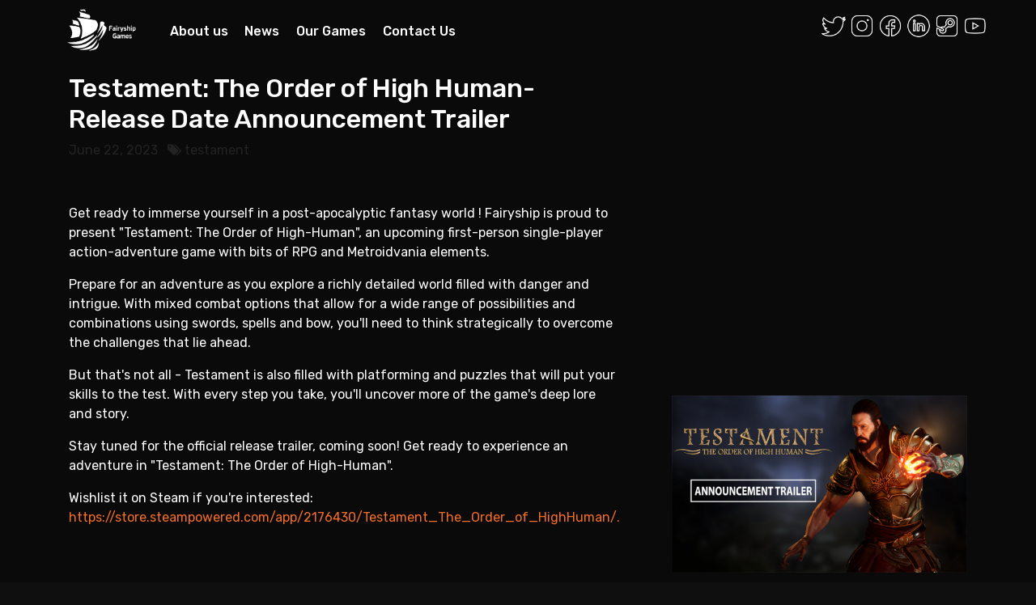

--- FILE ---
content_type: text/html; charset=UTF-8
request_url: https://fairyshipgames.com/index.php/2023/06/22/testament-the-order-of-high-human-release-date-announcement-trailer/
body_size: 5683
content:

<!DOCTYPE html>
<html  >
<head>
    <!-- Google tag (gtag.js) -->
<script async src="https://www.googletagmanager.com/gtag/js?id=G-HGDS39L55H"></script>
<script>
  window.dataLayer = window.dataLayer || [];
  function gtag(){dataLayer.push(arguments);}
  gtag('js', new Date());

  gtag('config', 'G-HGDS39L55H');
</script>
  <meta charset="UTF-8">
  <meta http-equiv="X-UA-Compatible" content="IE=edge">
  <link rel="shortlink" href="https://fairyshipgames.com" />
    <meta name="twitter:card" content="summary_large_image" />
    <meta property="og:site_name" content="Fairyship Games" />
    <link rel="canonical" href="https://fairyshipgames.com" />
    <meta name="twitter:site" content="@Fairyship" />
    <meta property="og:type" content="website" />
    <meta name="description" content="Fairyship games is a company that makes many entertaining games for those who need life games. Fairyship Games Studio" />
    <meta property="og:url" content="https://fairyshipgames.com" />
    <meta property="og:title" content="Fairyship Games" />
    <meta property="og:description" content="Fairyship games is a company that makes many entertaining games for those who need life games. Fairyship Games Studio" />
    <meta property="og:image" content="https://fairyshipgames.com/wp-content/uploads/2019/05/logo-black.png" />
    <meta name="MobileOptimized" content="width" />
    <meta name="HandheldFriendly" content="true" />
    <meta name="viewport" content="width=device-width, initial-scale=1.0" />
    <link rel="alternate" hreflang="en" href="https://fairyshipgames.com" />
    <meta name="title" content="Fairyship Games" />


    <!--[if IE]><meta http-equiv='X-UA-Compatible' content='IE=edge,chrome=1'><![endif]-->
    <meta name="viewport" content="width=device-width, initial-scale=1.0, maximum-scale=1.0" />

    <!-- Favicons -->
    <link rel="shortcut icon" href="https://fairyshipgames.com/wp-content/uploads/2019/05/favicon.png">

  
  <title>Fairyship Games</title>
  
  <link rel="stylesheet" href="https://fairyshipgames.com/wp-content/themes/fairyship/assets/web/assets/mobirise-icons/mobirise-icons.css">
  <link rel="stylesheet" href="https://fairyshipgames.com/wp-content/themes/fairyship/assets/bootstrap/css/bootstrap.min.css">
  <link rel="stylesheet" href="https://fairyshipgames.com/wp-content/themes/fairyship/assets/bootstrap/css/bootstrap-grid.min.css">
  <link rel="stylesheet" href="https://fairyshipgames.com/wp-content/themes/fairyship/assets/bootstrap/css/bootstrap-reboot.min.css">
  <link rel="stylesheet" href="https://fairyshipgames.com/wp-content/themes/fairyship/assets/socicon/css/styles.css">
  <link rel="stylesheet" href="https://fairyshipgames.com/wp-content/themes/fairyship/assets/dropdown/css/style.css">
  <link rel="stylesheet" href="https://fairyshipgames.com/wp-content/themes/fairyship/assets/tether/tether.min.css">
  <link rel="stylesheet" href="https://fairyshipgames.com/wp-content/themes/fairyship/assets/theme/css/style.css">
  <link rel="stylesheet" href="https://fairyshipgames.com/wp-content/themes/fairyship/css/owl.carousel.css">
  <link rel="stylesheet" href="https://fairyshipgames.com/wp-content/themes/fairyship/css/font-awesome.min.css">
  <link rel="stylesheet" href="https://fairyshipgames.com/wp-content/themes/fairyship/css/vertical-rhythm.min.css">
  <link rel="stylesheet" href="https://fairyshipgames.com/wp-content/themes/fairyship/css/grt-youtube-popup.css">
  <link rel="preload" as="style" href="https://fairyshipgames.com/wp-content/themes/fairyship/assets/mobirise/css/mbr-additional.css?v=1.1">
  <link rel="stylesheet" href="https://fairyshipgames.com/wp-content/themes/fairyship/assets/mobirise/css/mbr-additional.css?v=1.1" type="text/css">
  
  <style>
    .cid-qKPBJ38FkN {
        background-image: url("https://fairyshipgames.com/wp-content/themes/fairyship/assets/images/evt007-1920x1080.jpg");
    }
    .cid-qKPCh2yPOb {
        background-color: #000;
    }
    .cid-s3tFvzJEfS {
        background-image: url("https://fairyshipgames.com/wp-content/uploads/2021/09/IMG_20190628_131256_908.jpg");
    }
    .cid-s3tFw2Z0Og {
        background-image: url("https://fairyshipgames.com/wp-content/themes/fairyship/assets/images/fragments-photoshop-1-1920x1080.jpg");
    }
    .cid-s3u9dEPaKD {
        background-image: url("https://fairyshipgames.com/wp-content/uploads/2021/09/4_5800696286386587001.jpg");
    }
    .cid-qKW2wc5Y2d {
        background-image: url("https://fairyshipgames.com/wp-content/themes/fairyship/assets/images/header1-1920x800.jpg");
    }
    .cid-qKVQmcKx32 {
        background-image: url("https://fairyshipgames.com/wp-content/themes/fairyship/assets/images/header1-1920x800.jpg");
    }
</style>
  
</head>

<body style="background-color: #0f0f0f;">

            <section class="menu cid-qKPBIErSz7" once="menu" id="menu1-2">



                <nav class="navbar navbar-expand beta-menu navbar-dropdown align-items-center navbar-fixed-top navbar-toggleable-sm bg-color transparent">
                    <button class="navbar-toggler navbar-toggler-right" type="button" data-toggle="collapse" data-target="#navbarSupportedContent" aria-controls="navbarSupportedContent" aria-expanded="false" aria-label="Toggle navigation">
                        <div class="hamburger">
                            <span></span>
                            <span></span>
                            <span></span>
                            <span></span>
                        </div>
                    </button>
                    <div class="menu-logo">
                        <div class="navbar-brand">
                            <span class="navbar-logo">
                                <a href="https://fairyshipgames.com">
                                    <img src="https://fairyshipgames.com/wp-content/uploads/2019/05/logo-white.png" alt="Fairyship" title="" style="height: 3.8rem;">
                                </a>
                            </span>
                                                        <div style="position: fixed;right: 60px;top: 15px;display: flex;">
                                                                    <div class="top-social-links right">
                                        <a href="https://twitter.com/FairyshipGames" title="twitter" target="_blank"><img src="https://fairyshipgames.com/wp-content/uploads/2023/05/twitter-100.png" style="width: 30px; margin-left: 5px"></a>
                                    </div>
                                                                    <div class="top-social-links right">
                                        <a href="https://www.instagram.com/fairyshipgames/" title="instagram" target="_blank"><img src="https://fairyshipgames.com/wp-content/uploads/2023/05/instagram-100.png" style="width: 30px; margin-left: 5px"></a>
                                    </div>
                                                                    <div class="top-social-links right">
                                        <a href="https://www.facebook.com/FairyshipGames" title="facebooc" target="_blank"><img src="https://fairyshipgames.com/wp-content/uploads/2023/05/facebook-100.png" style="width: 30px; margin-left: 5px"></a>
                                    </div>
                                                                    <div class="top-social-links right">
                                        <a href="https://www.linkedin.com/company/fairyship-games/mycompany/" title="https://www.linkedin.com/company/fairyship-games/mycompany/" target="_blank"><img src="https://fairyshipgames.com/wp-content/uploads/2023/05/linkedin-100.png" style="width: 30px; margin-left: 5px"></a>
                                    </div>
                                                                    <div class="top-social-links right">
                                        <a href="https://store.steampowered.com/developer/FairyshipGames/" title="Steam" target="_blank"><img src="https://fairyshipgames.com/wp-content/uploads/2023/05/steam-100.png" style="width: 30px; margin-left: 5px"></a>
                                    </div>
                                                                    <div class="top-social-links right">
                                        <a href="https://www.youtube.com/channel/UCr3RcUgb2a_sV2YnNexvKWg" title="youtube channel" target="_blank"><img src="https://fairyshipgames.com/wp-content/uploads/2023/05/icons8-youtube-100.png" style="width: 30px; margin-left: 5px"></a>
                                    </div>
                                                            </div>

                            
                        </div>
                    </div>



                    <div class="collapse navbar-collapse" id="navbarSupportedContent">
                        <ul class="navbar-nav nav-dropdown nav-right" data-app-modern-menu="true">
                            <li class="nav-item">
                                <a class="nav-link link text-white display-4" href="/#header3-4">About us</a>
                            </li>
                            <li class="nav-item">
                                <a class="nav-link link text-white display-4" href="https://fairyshipgames.com/index.php/news-list/">News</a>
                            </li>
                            <li class="nav-item">
                                <a class="nav-link link text-white display-4" href="/#services1-1n">Our Games
                                </a>
                            </li>
                            
                            <li class="nav-item">
                                <a class="nav-link link text-white display-4" href="/#footer1-1g">Contact Us</a>
                            </li>
                        </ul>

                    </div>
                </nav>
            </section>

    <section class="header3 cid-qKPCh2yPOb mbr-parallax-background" id="header3-4">



        <div class="mbr-overlay" style="opacity: 0.3; background-color: rgb(35, 35, 35);">
        </div>

        <div class="container">
            <div class="media-container-row">
                <div class="mbr-figure" style="width: 90%;">
                    <img src="https://fairyshipgames.com/wp-content/uploads/2023/06/Announce-Trailer_Web.png" alt="https://fairyshipgames.com/index.php/2023/06/22/testament-the-order-of-high-human-release-date-announcement-trailer/" alt="AboutUs" title="">
                </div>

                <div class="media-content">
                    <h2 class="mbr-section-title mbr-white ">
                        Testament: The Order of High Human- Release Date Announcement Trailer                    </h2>


                    June 22, 2023                    
                    <span class="separator">&nbsp;</span>

                    <i class="fa fa-tags"></i>
                                            testament                                        </h2>

                    <div class="mbr-section-text mbr-white pb-3 ">
                        <p class="mbr-text mbr-fonts-style display-5"><br><!-- wp:paragraph -->
<p>Get ready to immerse yourself in a post-apocalyptic fantasy world ! Fairyship is proud to present "Testament: The Order of High-Human", an upcoming first-person single-player action-adventure game with bits of RPG and Metroidvania elements.</p>
<!-- /wp:paragraph -->

<!-- wp:paragraph -->
<p>Prepare for an adventure as you explore a richly detailed world filled with danger and intrigue. With mixed combat options that allow for a wide range of possibilities and combinations using swords, spells and bow, you'll need to think strategically to overcome the challenges that lie ahead.</p>
<!-- /wp:paragraph -->

<!-- wp:paragraph -->
<p>But that's not all - Testament is also filled with platforming and puzzles that will put your skills to the test. With every step you take, you'll uncover more of the game's deep lore and story.</p>
<!-- /wp:paragraph -->

<!-- wp:paragraph -->
<p>Stay tuned for the official release trailer, coming soon! Get ready to experience an adventure in "Testament: The Order of High-Human".</p>
<!-- /wp:paragraph -->

<!-- wp:paragraph -->
<p>Wishlist it on Steam if you're interested: <a href="https://store.steampowered.com/app/2176430/Testament_The_Order_of_HighHuman/. ">https://store.steampowered.com/app/2176430/Testament_The_Order_of_HighHuman/. </a></p>
<!-- /wp:paragraph -->

<!-- wp:html -->
<div style="position: relative;
    width: 100%;
    height: 0;
    padding-bottom: 56.25%;">
<figure><iframe style="    position: absolute;
    top: 0;
    left: 0;
    width: 100%;
    height: 100%;" title="YouTube video player" src="https://youtube.com/embed/gySYbxBk3rU" frameborder="0" allowfullscreen="allowfullscreen"></iframe></figure>
</div>
<!-- /wp:html --><br></p>
                    </div>

                </div>
            </div>
        </div>

    </section>




    <section class="mbr-section article content11 cid-qKPNgOMNL1" id="news-l">
        <!-- Blog Section -->
        <div class="container">
            <div class="media-container-row">
                <div class="media-content">
                    <h2 class="mbr-section-title mbr-white ">
                        Related Posts
                    </h2>
                </div>
            </div>
        </div>

        <div class="container relative">



            
            <div class="item-carousel black owl-carousel mb-0  justify-content-center" data-anim-type="fade-in-right-large" data-anim-delay="100">

                                    <!-- Post Item -->

                    <div class="">
                        <div class="card-wrapper" style="padding: 10px">
                            <div class="card-img">
                                <a href="https://fairyshipgames.com/index.php/2023/06/22/testament-the-order-of-high-human-release-date-announcement-trailer/"><img src="https://fairyshipgames.com/wp-content/uploads/2023/06/Announce-Trailer_Web.png" alt="Testament: The Order of High Human- Release Date Announcement Trailer" title=""></a>
                            </div>
                            <div class="card-box" style="    padding-top: 10px;">
                                <h4 class="card-title mbr-fonts-style display-5"><a href="https://fairyshipgames.com/index.php/2023/06/22/testament-the-order-of-high-human-release-date-announcement-trailer/">Testament: The Order of High Human- Release Date Announcement Trailer</a></h4>

                                <div class="post-prev-info font-alt">
                                    <a href="https://fairyshipgames.com/index.php/2023/06/22/testament-the-order-of-high-human-release-date-announcement-trailer/">
                                        June 22, 2023</a>
                                </div>

                                <p class="mbr-text mbr-fonts-style display-7">
Get ready to immerse yourself in a post-apocalyptic fantasy world ! Fairyship is proud to pres ...</p>
                                <!--Btn-->
                                <!-- <div class="mbr-section-btn align-center"><a href="https://fairyshipgames.com/index.php/2023/06/22/testament-the-order-of-high-human-release-date-announcement-trailer/" class="btn btn-secondary display-4" target="_blank">READ MORE</a></div> -->
                            </div>
                        </div>
                    </div>


                    <!-- End Post Item -->
                                    <!-- Post Item -->

                    <div class="">
                        <div class="card-wrapper" style="padding: 10px">
                            <div class="card-img">
                                <a href="https://fairyshipgames.com/index.php/2023/05/23/testament-the-order-of-high-human-official-teaser-trailer/"><img src="https://fairyshipgames.com/wp-content/uploads/2023/05/youtube-thumbnail.jpg" alt="Testament: the order of high human - Official Teaser Trailer" title=""></a>
                            </div>
                            <div class="card-box" style="    padding-top: 10px;">
                                <h4 class="card-title mbr-fonts-style display-5"><a href="https://fairyshipgames.com/index.php/2023/05/23/testament-the-order-of-high-human-official-teaser-trailer/">Testament: the order of high human - Official Teaser Trailer</a></h4>

                                <div class="post-prev-info font-alt">
                                    <a href="https://fairyshipgames.com/index.php/2023/05/23/testament-the-order-of-high-human-official-teaser-trailer/">
                                        May 23, 2023</a>
                                </div>

                                <p class="mbr-text mbr-fonts-style display-7">
Watch the official teaser for "Testament: the order of high-human" Fairyship's upcoming first- ...</p>
                                <!--Btn-->
                                <!-- <div class="mbr-section-btn align-center"><a href="https://fairyshipgames.com/index.php/2023/05/23/testament-the-order-of-high-human-official-teaser-trailer/" class="btn btn-secondary display-4" target="_blank">READ MORE</a></div> -->
                            </div>
                        </div>
                    </div>


                    <!-- End Post Item -->
                                    <!-- Post Item -->

                    <div class="">
                        <div class="card-wrapper" style="padding: 10px">
                            <div class="card-img">
                                <a href="https://fairyshipgames.com/index.php/2023/01/01/happy-2023/"><img src="https://fairyshipgames.com/wp-content/uploads/2023/01/Happy-new-year-2023.jpg" alt="Happy 2023" title=""></a>
                            </div>
                            <div class="card-box" style="    padding-top: 10px;">
                                <h4 class="card-title mbr-fonts-style display-5"><a href="https://fairyshipgames.com/index.php/2023/01/01/happy-2023/">Happy 2023</a></h4>

                                <div class="post-prev-info font-alt">
                                    <a href="https://fairyshipgames.com/index.php/2023/01/01/happy-2023/">
                                        January 1, 2023</a>
                                </div>

                                <p class="mbr-text mbr-fonts-style display-7">
Wishing everyone a happy new year.  We believe in 2023 and look forward to make the most of it ...</p>
                                <!--Btn-->
                                <!-- <div class="mbr-section-btn align-center"><a href="https://fairyshipgames.com/index.php/2023/01/01/happy-2023/" class="btn btn-secondary display-4" target="_blank">READ MORE</a></div> -->
                            </div>
                        </div>
                    </div>


                    <!-- End Post Item -->
                                    <!-- Post Item -->

                    <div class="">
                        <div class="card-wrapper" style="padding: 10px">
                            <div class="card-img">
                                <a href="https://fairyshipgames.com/index.php/2022/12/13/first-person-development-challenges/"><img src="https://fairyshipgames.com/wp-content/uploads/2022/12/FPS_Web.png" alt="First person development challenges" title=""></a>
                            </div>
                            <div class="card-box" style="    padding-top: 10px;">
                                <h4 class="card-title mbr-fonts-style display-5"><a href="https://fairyshipgames.com/index.php/2022/12/13/first-person-development-challenges/">First person development challenges</a></h4>

                                <div class="post-prev-info font-alt">
                                    <a href="https://fairyshipgames.com/index.php/2022/12/13/first-person-development-challenges/">
                                        December 13, 2022</a>
                                </div>

                                <p class="mbr-text mbr-fonts-style display-7">


We believe that the understanding of first-person camera gameplay experience is still WIP. T ...</p>
                                <!--Btn-->
                                <!-- <div class="mbr-section-btn align-center"><a href="https://fairyshipgames.com/index.php/2022/12/13/first-person-development-challenges/" class="btn btn-secondary display-4" target="_blank">READ MORE</a></div> -->
                            </div>
                        </div>
                    </div>


                    <!-- End Post Item -->
                                    <!-- Post Item -->

                    <div class="">
                        <div class="card-wrapper" style="padding: 10px">
                            <div class="card-img">
                                <a href="https://fairyshipgames.com/index.php/2020/12/08/were-working-on-a-new-chant/"><img src="https://fairyshipgames.com/wp-content/uploads/2021/09/Shield.jpeg" alt="WE`RE WORKING ON A NEW CHANT!" title=""></a>
                            </div>
                            <div class="card-box" style="    padding-top: 10px;">
                                <h4 class="card-title mbr-fonts-style display-5"><a href="https://fairyshipgames.com/index.php/2020/12/08/were-working-on-a-new-chant/">WE`RE WORKING ON A NEW CHANT!</a></h4>

                                <div class="post-prev-info font-alt">
                                    <a href="https://fairyshipgames.com/index.php/2020/12/08/were-working-on-a-new-chant/">
                                        December 8, 2020</a>
                                </div>

                                <p class="mbr-text mbr-fonts-style display-7">
WE`RE WORKING ON A NEW CHANT - SHIELD OF LIFEFORCE



We're excited to announce that we're wor ...</p>
                                <!--Btn-->
                                <!-- <div class="mbr-section-btn align-center"><a href="https://fairyshipgames.com/index.php/2020/12/08/were-working-on-a-new-chant/" class="btn btn-secondary display-4" target="_blank">READ MORE</a></div> -->
                            </div>
                        </div>
                    </div>


                    <!-- End Post Item -->
                                    <!-- Post Item -->

                    <div class="">
                        <div class="card-wrapper" style="padding: 10px">
                            <div class="card-img">
                                <a href="https://fairyshipgames.com/index.php/2020/09/26/characters-are-coming/"><img src="https://fairyshipgames.com/wp-content/uploads/2021/09/Untitled-1.png" alt="CHARACTERS ARE COMING!" title=""></a>
                            </div>
                            <div class="card-box" style="    padding-top: 10px;">
                                <h4 class="card-title mbr-fonts-style display-5"><a href="https://fairyshipgames.com/index.php/2020/09/26/characters-are-coming/">CHARACTERS ARE COMING!</a></h4>

                                <div class="post-prev-info font-alt">
                                    <a href="https://fairyshipgames.com/index.php/2020/09/26/characters-are-coming/">
                                        September 26, 2020</a>
                                </div>

                                <p class="mbr-text mbr-fonts-style display-7">
"TESTAMENT"`S CHARACTERS ARE COMING. THEY`R LOOKING GOOD!



We're excited to share that the c ...</p>
                                <!--Btn-->
                                <!-- <div class="mbr-section-btn align-center"><a href="https://fairyshipgames.com/index.php/2020/09/26/characters-are-coming/" class="btn btn-secondary display-4" target="_blank">READ MORE</a></div> -->
                            </div>
                        </div>
                    </div>


                    <!-- End Post Item -->
                                    <!-- Post Item -->

                    <div class="">
                        <div class="card-wrapper" style="padding: 10px">
                            <div class="card-img">
                                <a href="https://fairyshipgames.com/index.php/2020/06/26/statues-are-in-the-game/"><img src="https://fairyshipgames.com/wp-content/uploads/2021/09/statue.jpeg" alt="Statues of the Ancient ones!" title=""></a>
                            </div>
                            <div class="card-box" style="    padding-top: 10px;">
                                <h4 class="card-title mbr-fonts-style display-5"><a href="https://fairyshipgames.com/index.php/2020/06/26/statues-are-in-the-game/">Statues of the Ancient ones!</a></h4>

                                <div class="post-prev-info font-alt">
                                    <a href="https://fairyshipgames.com/index.php/2020/06/26/statues-are-in-the-game/">
                                        June 26, 2020</a>
                                </div>

                                <p class="mbr-text mbr-fonts-style display-7">
STATUES ARE FINALLIZED AND PUT IN THE GAME NOW!



We're excited to share that the statues for ...</p>
                                <!--Btn-->
                                <!-- <div class="mbr-section-btn align-center"><a href="https://fairyshipgames.com/index.php/2020/06/26/statues-are-in-the-game/" class="btn btn-secondary display-4" target="_blank">READ MORE</a></div> -->
                            </div>
                        </div>
                    </div>


                    <!-- End Post Item -->
                                    <!-- Post Item -->

                    <div class="">
                        <div class="card-wrapper" style="padding: 10px">
                            <div class="card-img">
                                <a href="https://fairyshipgames.com/index.php/2019/12/14/the-team-is-designing-the-dungeons/"><img src="https://fairyshipgames.com/wp-content/uploads/2021/09/dungeon-news.jpeg" alt="THE TEAM IS DESIGNING THE DUNGEONS!" title=""></a>
                            </div>
                            <div class="card-box" style="    padding-top: 10px;">
                                <h4 class="card-title mbr-fonts-style display-5"><a href="https://fairyshipgames.com/index.php/2019/12/14/the-team-is-designing-the-dungeons/">THE TEAM IS DESIGNING THE DUNGEONS!</a></h4>

                                <div class="post-prev-info font-alt">
                                    <a href="https://fairyshipgames.com/index.php/2019/12/14/the-team-is-designing-the-dungeons/">
                                        December 14, 2019</a>
                                </div>

                                <p class="mbr-text mbr-fonts-style display-7">
From ancient ruins to dark catacombs, each dungeon in "Testament" will be unique and filled wi ...</p>
                                <!--Btn-->
                                <!-- <div class="mbr-section-btn align-center"><a href="https://fairyshipgames.com/index.php/2019/12/14/the-team-is-designing-the-dungeons/" class="btn btn-secondary display-4" target="_blank">READ MORE</a></div> -->
                            </div>
                        </div>
                    </div>


                    <!-- End Post Item -->
                                    <!-- Post Item -->

                    <div class="">
                        <div class="card-wrapper" style="padding: 10px">
                            <div class="card-img">
                                <a href="https://fairyshipgames.com/index.php/2019/09/26/testament-narrative-cutscenes-are-forming/"><img src="https://fairyshipgames.com/wp-content/uploads/2021/09/narative.jpeg" alt=""TESTAMENT" NARRATIVE & CUTSCENES ARE FORMING" title=""></a>
                            </div>
                            <div class="card-box" style="    padding-top: 10px;">
                                <h4 class="card-title mbr-fonts-style display-5"><a href="https://fairyshipgames.com/index.php/2019/09/26/testament-narrative-cutscenes-are-forming/">"TESTAMENT" NARRATIVE & CUTSCENES ARE FORMING</a></h4>

                                <div class="post-prev-info font-alt">
                                    <a href="https://fairyshipgames.com/index.php/2019/09/26/testament-narrative-cutscenes-are-forming/">
                                        September 26, 2019</a>
                                </div>

                                <p class="mbr-text mbr-fonts-style display-7">
"TESTAMENT" NARRATIVE &amp; CUTSCENES ARE FORMING!



The development of "Testament" is progre ...</p>
                                <!--Btn-->
                                <!-- <div class="mbr-section-btn align-center"><a href="https://fairyshipgames.com/index.php/2019/09/26/testament-narrative-cutscenes-are-forming/" class="btn btn-secondary display-4" target="_blank">READ MORE</a></div> -->
                            </div>
                        </div>
                    </div>


                    <!-- End Post Item -->
                                    <!-- Post Item -->

                    <div class="">
                        <div class="card-wrapper" style="padding: 10px">
                            <div class="card-img">
                                <a href="https://fairyshipgames.com/index.php/2019/08/12/concept-arts/"><img src="https://fairyshipgames.com/wp-content/uploads/2021/09/news.png" alt="CONCEPT ARTS" title=""></a>
                            </div>
                            <div class="card-box" style="    padding-top: 10px;">
                                <h4 class="card-title mbr-fonts-style display-5"><a href="https://fairyshipgames.com/index.php/2019/08/12/concept-arts/">CONCEPT ARTS</a></h4>

                                <div class="post-prev-info font-alt">
                                    <a href="https://fairyshipgames.com/index.php/2019/08/12/concept-arts/">
                                        August 12, 2019</a>
                                </div>

                                <p class="mbr-text mbr-fonts-style display-7">
FIRST SAMPLES OF TESTAMENT'S ENVIRONMENT ARE FINISHED!



From lush forests to forbidding mou ...</p>
                                <!--Btn-->
                                <!-- <div class="mbr-section-btn align-center"><a href="https://fairyshipgames.com/index.php/2019/08/12/concept-arts/" class="btn btn-secondary display-4" target="_blank">READ MORE</a></div> -->
                            </div>
                        </div>
                    </div>


                    <!-- End Post Item -->
                
            </div>

        </div>

        <!-- End Blog Section -->
    </section>



    <script src="https://fairyshipgames.com/wp-content/themes/fairyship/assets/web/assets/jquery/jquery.min.js"></script>
<script src="https://fairyshipgames.com/wp-content/themes/fairyship/assets/popper/popper.min.js"></script>
<script src="https://fairyshipgames.com/wp-content/themes/fairyship/assets/bootstrap/js/bootstrap.min.js"></script>
<script src="https://fairyshipgames.com/wp-content/themes/fairyship/assets/smoothscroll/smooth-scroll.js"></script>
<script src="https://fairyshipgames.com/wp-content/themes/fairyship/assets/dropdown/js/nav-dropdown.js"></script>
<script src="https://fairyshipgames.com/wp-content/themes/fairyship/assets/dropdown/js/navbar-dropdown.js"></script>
<script src="https://fairyshipgames.com/wp-content/themes/fairyship/assets/touchswipe/jquery.touch-swipe.min.js"></script>
<script src="https://fairyshipgames.com/wp-content/themes/fairyship/assets/tether/tether.min.js"></script>
<script src="https://fairyshipgames.com/wp-content/themes/fairyship/assets/theme/js/script.js"></script>
<script src="https://fairyshipgames.com/wp-content/themes/fairyship/assets/formoid/formoid.min.js"></script>
<script src="https://fairyshipgames.com/wp-content/themes/fairyship/js/owl.carousel.min.js"></script>
<script src="https://fairyshipgames.com/wp-content/themes/fairyship/js/grt-youtube-popup.js"></script>


<section class="cid-rERygHeuyw" id="footer1-1g" style="background-color: #0f0f0f;">

    <div class="container">
        <div class="media-container-row content text-white">
            <div class="col-12 col-md-4">
                <div class="media-wrap">
                    <a href="https://fairyshipgames.com">
                        <img src="https://fairyshipgames.com/wp-content/uploads/2019/05/logo-white.png" alt="Fairyship" title="">
                    </a>
                </div>
            </div>
            <!-- <div class="col-12 col-md-4 mbr-fonts-style display-7">
                        <h5 class="pb-3">
                            Address
                        </h5>
                        <p class="mbr-text">30 N Gould St Ste N
Sheridan, WY 82801</p>
                    </div> -->
            <div class="col-12 col-md-4 mbr-fonts-style display-7">
                <h5 class="pb-3">
                    Contacts
                </h5>
                <p class="mbr-text">Please email to:<br>support@fairyshipgames.com</p>
            </div>
            <div class="col-12 col-md-4 mbr-fonts-style display-7">
                <h5 class="pb-3">
                    Links
                </h5>
                <p class="mbr-text">
                    <a class="text-primary" href="https://testament.fairyshipgames.com" target="_blank">Testament Series</a>
                </p>
                <p class="mbr-text">
                    <a class="text-primary" href="https://shamelegacy.fairyshipgames.com" target="_blank">Shame Legacy</a>
                </p>
            </div>
        </div>
        <div class="footer-lower">
            <div class="media-container-row">
                <div class="col-sm-12">
                    <hr>
                </div>
            </div>
            <div class="media-container-row mbr-white">
                <div class="col-sm-6 copyright">
                    <p class="mbr-text mbr-fonts-style display-7">
                        <a href="https://www.fairyshipgames.com" target="_blank">© Fairyship 2023</a> 

                Made with love for great people. All Rights Reserved.                </div>
                            </div>
        </div>
    </div>
</section>




<script type="text/javascript">
    $(document).ready(function() {
        $(".youtube-link").grtyoutube({ theme: "dark" });

        // Fullwidth slider
        $(".fullwidth-slider").owlCarousel({
            autoPlay: true,
            autoPlayTimeout:5000,
            autoPlayHoverPause:false,
            slideSpeed: 500,
            singleItem: true,
            autoHeight: true,
            navigation: true,
            navigationText: ["<i class='fa fa-angle-left'></i>", "<i class='fa fa-angle-right'></i>"]
        });
        $(".fullwidth-slider-fade").owlCarousel({
            transitionStyle: "fadeUp",
            slideSpeed: 350,
            singleItem: true,
            autoHeight: true,
            navigation: true,
            navigationText: ["<i class='fa fa-angle-left'></i>", "<i class='fa fa-angle-right'></i>"]
        });
        $("#contactus").submit(function(event) {
            event.preventDefault();
            var $form = $(this),
                name = $form.find("input[name='name']").val(),
                email = $form.find("input[name='email']").val(),
                message = $form.find("textarea[name='message']").val(),
                url = $form.attr("action");

            // Send the data using post
            $.post(url, {
                action: 'contactus',
                name: name,
                email: email,
                messagecontent: message
            }, function() {
                $('#msgsuccess').show();
            });


        });

    });
</script>

</body>

</html>

    

--- FILE ---
content_type: text/css
request_url: https://fairyshipgames.com/wp-content/themes/fairyship/assets/mobirise/css/mbr-additional.css?v=1.1
body_size: 6235
content:
@import url(https://fonts.googleapis.com/css?family=Rubik:300,300i,400,400i,500,500i,700,700i,900,900i&display=swap);





body {
  font-family: Rubik;
}
.display-1 {
  font-family: 'Rubik', sans-serif;
  font-size: 4.25rem;
  font-display: swap;
}
.display-1 > .mbr-iconfont {
  font-size: 6.8rem;
}
.display-2 {
  font-family: 'Rubik', sans-serif;
  font-size: 3rem;
  font-display: swap;
}
.display-2 > .mbr-iconfont {
  font-size: 4.8rem;
}
.display-4 {
  font-family: 'Rubik', sans-serif;
  font-size: 1rem;
  font-display: swap;
}
.display-4 > .mbr-iconfont {
  font-size: 1.6rem;
}
.display-5 {
  font-family: 'Rubik', sans-serif;
  font-size: 1.5rem;
  font-display: swap;
}
.display-5 > .mbr-iconfont {
  font-size: 2.4rem;
}
.display-7 {
  font-family: 'Rubik', sans-serif;
  font-size: 1rem;
  font-display: swap;
}
.display-7 > .mbr-iconfont {
  font-size: 1.6rem;
}
/* ---- Fluid typography for mobile devices ---- */
/* 1.4 - font scale ratio ( bootstrap == 1.42857 ) */
/* 100vw - current viewport width */
/* (48 - 20)  48 == 48rem == 768px, 20 == 20rem == 320px(minimal supported viewport) */
/* 0.65 - min scale variable, may vary */
@media (max-width: 768px) {
  .display-1 {
    font-size: 3.4rem;
    font-size: calc( 2.1374999999999997rem + (4.25 - 2.1374999999999997) * ((100vw - 20rem) / (48 - 20)));
    line-height: calc( 1.4 * (2.1374999999999997rem + (4.25 - 2.1374999999999997) * ((100vw - 20rem) / (48 - 20))));
  }
  .display-2 {
    font-size: 2.4rem;
    font-size: calc( 1.7rem + (3 - 1.7) * ((100vw - 20rem) / (48 - 20)));
    line-height: calc( 1.4 * (1.7rem + (3 - 1.7) * ((100vw - 20rem) / (48 - 20))));
  }
  .display-4 {
    font-size: 0.8rem;
    font-size: calc( 1rem + (1 - 1) * ((100vw - 20rem) / (48 - 20)));
    line-height: calc( 1.4 * (1rem + (1 - 1) * ((100vw - 20rem) / (48 - 20))));
  }
  .display-5 {
    font-size: 1.2rem;
    font-size: calc( 1.175rem + (1.5 - 1.175) * ((100vw - 20rem) / (48 - 20)));
    line-height: calc( 1.4 * (1.175rem + (1.5 - 1.175) * ((100vw - 20rem) / (48 - 20))));
  }
}
/* Buttons */
.btn {
  padding: 1rem 3rem;
  border-radius: 3px;
}
.btn-sm {
  padding: 0.6rem 1.5rem;
  border-radius: 3px;
}
.btn-md {
  padding: 1rem 3rem;
  border-radius: 3px;
}
.btn-lg {
  padding: 1.2rem 3.2rem;
  border-radius: 3px;
}
.bg-primary {
  background-color: #f56e28 !important;
}
.bg-success {
  background-color: #ff3366 !important;
}
.bg-info {
  background-color: #82786e !important;
}
.bg-warning {
  background-color: #879a9f !important;
}
.bg-danger {
  background-color: #b1a374 !important;
}
.btn-primary,
.btn-primary:active {
  background-color: #f56e28 !important;
  border-color: #f56e28 !important;
  color: #ffffff !important;
}
.btn-primary:hover,
.btn-primary:focus,
.btn-primary.focus,
.btn-primary.active {
  color: #ffffff !important;
  background-color: #c74a09 !important;
  border-color: #c74a09 !important;
}
.btn-primary.disabled,
.btn-primary:disabled {
  color: #ffffff !important;
  background-color: #c74a09 !important;
  border-color: #c74a09 !important;
}
.btn-secondary,
.btn-secondary:active {
  background-color: #8e4d27 !important;
  border-color: #8e4d27 !important;
  color: #ffffff !important;
}
.btn-secondary:hover,
.btn-secondary:focus,
.btn-secondary.focus,
.btn-secondary.active {
  color: #ffffff !important;
  background-color: #c74a09 !important;
  border-color: #c74a09 !important;
}
.btn-secondary.disabled,
.btn-secondary:disabled {
  color: #ffffff !important;
  background-color: #c74a09 !important;
  border-color: #c74a09 !important;
}
.btn-info,
.btn-info:active {
  background-color: #82786e !important;
  border-color: #82786e !important;
  color: #ffffff !important;
}
.btn-info:hover,
.btn-info:focus,
.btn-info.focus,
.btn-info.active {
  color: #ffffff !important;
  background-color: #59524b !important;
  border-color: #59524b !important;
}
.btn-info.disabled,
.btn-info:disabled {
  color: #ffffff !important;
  background-color: #59524b !important;
  border-color: #59524b !important;
}
.btn-success,
.btn-success:active {
  background-color: #ff3366 !important;
  border-color: #ff3366 !important;
  color: #ffffff !important;
}
.btn-success:hover,
.btn-success:focus,
.btn-success.focus,
.btn-success.active {
  color: #ffffff !important;
  background-color: #e50039 !important;
  border-color: #e50039 !important;
}
.btn-success.disabled,
.btn-success:disabled {
  color: #ffffff !important;
  background-color: #e50039 !important;
  border-color: #e50039 !important;
}
.btn-warning,
.btn-warning:active {
  background-color: #879a9f !important;
  border-color: #879a9f !important;
  color: #ffffff !important;
}
.btn-warning:hover,
.btn-warning:focus,
.btn-warning.focus,
.btn-warning.active {
  color: #ffffff !important;
  background-color: #617479 !important;
  border-color: #617479 !important;
}
.btn-warning.disabled,
.btn-warning:disabled {
  color: #ffffff !important;
  background-color: #617479 !important;
  border-color: #617479 !important;
}
.btn-danger,
.btn-danger:active {
  background-color: #b1a374 !important;
  border-color: #b1a374 !important;
  color: #ffffff !important;
}
.btn-danger:hover,
.btn-danger:focus,
.btn-danger.focus,
.btn-danger.active {
  color: #ffffff !important;
  background-color: #8b7d4e !important;
  border-color: #8b7d4e !important;
}
.btn-danger.disabled,
.btn-danger:disabled {
  color: #ffffff !important;
  background-color: #8b7d4e !important;
  border-color: #8b7d4e !important;
}
.btn-white {
  color: #333333 !important;
}
.btn-white,
.btn-white:active {
  background-color: #ffffff !important;
  border-color: #ffffff !important;
  color: #808080 !important;
}
.btn-white:hover,
.btn-white:focus,
.btn-white.focus,
.btn-white.active {
  color: #808080 !important;
  background-color: #d9d9d9 !important;
  border-color: #d9d9d9 !important;
}
.btn-white.disabled,
.btn-white:disabled {
  color: #808080 !important;
  background-color: #d9d9d9 !important;
  border-color: #d9d9d9 !important;
}
.btn-black,
.btn-black:active {
  background-color: #333333 !important;
  border-color: #333333 !important;
  color: #ffffff !important;
}
.btn-black:hover,
.btn-black:focus,
.btn-black.focus,
.btn-black.active {
  color: #ffffff !important;
  background-color: #0d0d0d !important;
  border-color: #0d0d0d !important;
}
.btn-black.disabled,
.btn-black:disabled {
  color: #ffffff !important;
  background-color: #0d0d0d !important;
  border-color: #0d0d0d !important;
}
.btn-primary-outline,
.btn-primary-outline:active {
  background: none;
  border-color: #af4108;
  color: #af4108;
}
.btn-primary-outline:hover,
.btn-primary-outline:focus,
.btn-primary-outline.focus,
.btn-primary-outline.active {
  color: #ffffff;
  background-color: #f56e28;
  border-color: #f56e28;
}
.btn-primary-outline.disabled,
.btn-primary-outline:disabled {
  color: #ffffff !important;
  background-color: #f56e28 !important;
  border-color: #f56e28 !important;
}
.btn-secondary-outline,
.btn-secondary-outline:active {
  background: none;
  border-color: #af4108;
  color: #af4108;
}
.btn-secondary-outline:hover,
.btn-secondary-outline:focus,
.btn-secondary-outline.focus,
.btn-secondary-outline.active {
  color: #ffffff;
  background-color: #f56e28;
  border-color: #f56e28;
}
.btn-secondary-outline.disabled,
.btn-secondary-outline:disabled {
  color: #ffffff !important;
  background-color: #f56e28 !important;
  border-color: #f56e28 !important;
}
.btn-info-outline,
.btn-info-outline:active {
  background: none;
  border-color: #4b453f;
  color: #4b453f;
}
.btn-info-outline:hover,
.btn-info-outline:focus,
.btn-info-outline.focus,
.btn-info-outline.active {
  color: #ffffff;
  background-color: #82786e;
  border-color: #82786e;
}
.btn-info-outline.disabled,
.btn-info-outline:disabled {
  color: #ffffff !important;
  background-color: #82786e !important;
  border-color: #82786e !important;
}
.btn-success-outline,
.btn-success-outline:active {
  background: none;
  border-color: #cc0033;
  color: #cc0033;
}
.btn-success-outline:hover,
.btn-success-outline:focus,
.btn-success-outline.focus,
.btn-success-outline.active {
  color: #ffffff;
  background-color: #ff3366;
  border-color: #ff3366;
}
.btn-success-outline.disabled,
.btn-success-outline:disabled {
  color: #ffffff !important;
  background-color: #ff3366 !important;
  border-color: #ff3366 !important;
}
.btn-warning-outline,
.btn-warning-outline:active {
  background: none;
  border-color: #55666b;
  color: #55666b;
}
.btn-warning-outline:hover,
.btn-warning-outline:focus,
.btn-warning-outline.focus,
.btn-warning-outline.active {
  color: #ffffff;
  background-color: #879a9f;
  border-color: #879a9f;
}
.btn-warning-outline.disabled,
.btn-warning-outline:disabled {
  color: #ffffff !important;
  background-color: #879a9f !important;
  border-color: #879a9f !important;
}
.btn-danger-outline,
.btn-danger-outline:active {
  background: none;
  border-color: #7a6e45;
  color: #7a6e45;
}
.btn-danger-outline:hover,
.btn-danger-outline:focus,
.btn-danger-outline.focus,
.btn-danger-outline.active {
  color: #ffffff;
  background-color: #b1a374;
  border-color: #b1a374;
}
.btn-danger-outline.disabled,
.btn-danger-outline:disabled {
  color: #ffffff !important;
  background-color: #b1a374 !important;
  border-color: #b1a374 !important;
}
.btn-black-outline,
.btn-black-outline:active {
  background: none;
  border-color: #000000;
  color: #000000;
}
.btn-black-outline:hover,
.btn-black-outline:focus,
.btn-black-outline.focus,
.btn-black-outline.active {
  color: #ffffff;
  background-color: #333333;
  border-color: #333333;
}
.btn-black-outline.disabled,
.btn-black-outline:disabled {
  color: #ffffff !important;
  background-color: #333333 !important;
  border-color: #333333 !important;
}
.btn-white-outline,
.btn-white-outline:active,
.btn-white-outline.active {
  background: none;
  border-color: #ffffff;
  color: #ffffff;
}
.btn-white-outline:hover,
.btn-white-outline:focus,
.btn-white-outline.focus {
  color: #333333;
  background-color: #ffffff;
  border-color: #ffffff;
}
.text-primary {
  color: #f56e28 !important;
}
.text-secondary {
  color: #f56e28 !important;
}
.text-success {
  color: #ff3366 !important;
}
.text-info {
  color: #82786e !important;
}
.text-warning {
  color: #879a9f !important;
}
.text-danger {
  color: #b1a374 !important;
}
.text-white {
  color: #ffffff !important;
}
.text-black {
  color: #000000 !important;
}
a.text-primary:hover,
a.text-primary:focus {
  color: #af4108 !important;
}
a.text-secondary:hover,
a.text-secondary:focus {
  color: #af4108 !important;
}
a.text-success:hover,
a.text-success:focus {
  color: #cc0033 !important;
}
a.text-info:hover,
a.text-info:focus {
  color: #4b453f !important;
}
a.text-warning:hover,
a.text-warning:focus {
  color: #55666b !important;
}
a.text-danger:hover,
a.text-danger:focus {
  color: #7a6e45 !important;
}
a.text-white:hover,
a.text-white:focus {
  color: #b3b3b3 !important;
}
a.text-black:hover,
a.text-black:focus {
  color: #4d4d4d !important;
}
.alert-success {
  background-color: #70c770;
}
.alert-info {
  background-color: #82786e;
}
.alert-warning {
  background-color: #879a9f;
}
.alert-danger {
  background-color: #b1a374;
}
.mbr-section-btn a.btn:not(.btn-form) {
  border-radius: 15px;
}
.mbr-section-btn a.btn:not(.btn-form):hover,
.mbr-section-btn a.btn:not(.btn-form):focus {
  box-shadow: none !important;
}
.mbr-section-btn a.btn:not(.btn-form):hover,
.mbr-section-btn a.btn:not(.btn-form):focus {
  box-shadow: 0 10px 40px 0 rgba(0, 0, 0, 0.2) !important;
  -webkit-box-shadow: 0 10px 40px 0 rgba(0, 0, 0, 0.2) !important;
}
.mbr-gallery-filter li a {
  border-radius: 100px !important;
}
.mbr-gallery-filter li.active .btn {
  background-color: #f56e28;
  border-color: #f56e28;
  color: #ffffff;
}
.mbr-gallery-filter li.active .btn:focus {
  box-shadow: none;
}
.nav-tabs .nav-link {
  border-radius: 100px !important;
}
a,
a:hover {
  color: #f56e28;
}
.mbr-plan-header.bg-primary .mbr-plan-subtitle,
.mbr-plan-header.bg-primary .mbr-plan-price-desc {
  color: #fef1eb;
}
.mbr-plan-header.bg-success .mbr-plan-subtitle,
.mbr-plan-header.bg-success .mbr-plan-price-desc {
  color: #ffffff;
}
.mbr-plan-header.bg-info .mbr-plan-subtitle,
.mbr-plan-header.bg-info .mbr-plan-price-desc {
  color: #beb8b2;
}
.mbr-plan-header.bg-warning .mbr-plan-subtitle,
.mbr-plan-header.bg-warning .mbr-plan-price-desc {
  color: #ced6d8;
}
.mbr-plan-header.bg-danger .mbr-plan-subtitle,
.mbr-plan-header.bg-danger .mbr-plan-price-desc {
  color: #dfd9c6;
}
/* Scroll to top button*/
.scrollToTop_wraper {
  display: none;
}
.form-control {
  font-family: 'Rubik', sans-serif;
  font-size: 1rem;
  font-display: swap;
}
.form-control > .mbr-iconfont {
  font-size: 1.6rem;
}
blockquote {
  border-color: #f56e28;
}
/* Forms */
.mbr-form .btn {
  margin: .4rem 0;
}
.mbr-form .input-group-btn a.btn {
  border-radius: 100px !important;
}
.mbr-form .input-group-btn a.btn:hover {
  box-shadow: 0 10px 40px 0 rgba(0, 0, 0, 0.2);
}
.mbr-form .input-group-btn button[type="submit"] {
  border-radius: 100px !important;
  padding: 1rem 3rem;
}
.mbr-form .input-group-btn button[type="submit"]:hover {
  box-shadow: 0 10px 40px 0 rgba(0, 0, 0, 0.2);
}
.form2 .form-control {
  border-top-left-radius: 100px;
  border-bottom-left-radius: 100px;
}
.form2 .input-group-btn a.btn {
  border-top-left-radius: 0 !important;
  border-bottom-left-radius: 0 !important;
}
.form2 .input-group-btn button[type="submit"] {
  border-top-left-radius: 0 !important;
  border-bottom-left-radius: 0 !important;
}
.form3 input[type="email"] {
  border-radius: 100px !important;
}
@media (max-width: 349px) {
  .form2 input[type="email"] {
    border-radius: 100px !important;
  }
  .form2 .input-group-btn a.btn {
    border-radius: 100px !important;
  }
  .form2 .input-group-btn button[type="submit"] {
    border-radius: 100px !important;
  }
}
@media (max-width: 767px) {
  .btn {
    font-size: .75rem !important;
  }
  .btn .mbr-iconfont {
    font-size: 1rem !important;
  }
}
/* Footer */
.mbr-footer-content li::before,
.mbr-footer .mbr-contacts li::before {
  background: #f56e28;
}
.mbr-footer-content li a:hover,
.mbr-footer .mbr-contacts li a:hover {
  color: #f56e28;
}
.footer3 input[type="email"],
.footer4 input[type="email"] {
  border-radius: 100px !important;
}
.footer3 .input-group-btn a.btn,
.footer4 .input-group-btn a.btn {
  border-radius: 100px !important;
}
.footer3 .input-group-btn button[type="submit"],
.footer4 .input-group-btn button[type="submit"] {
  border-radius: 100px !important;
}
/* Headers*/
.header13 .form-inline input[type="email"],
.header14 .form-inline input[type="email"] {
  border-radius: 100px;
}
.header13 .form-inline input[type="text"],
.header14 .form-inline input[type="text"] {
  border-radius: 100px;
}
.header13 .form-inline input[type="tel"],
.header14 .form-inline input[type="tel"] {
  border-radius: 100px;
}
.header13 .form-inline a.btn,
.header14 .form-inline a.btn {
  border-radius: 100px;
}
.header13 .form-inline button,
.header14 .form-inline button {
  border-radius: 100px !important;
}
@media screen and (-ms-high-contrast: active), (-ms-high-contrast: none) {
  .card-wrapper {
    flex: auto !important;
  }
}
.jq-selectbox li:hover,
.jq-selectbox li.selected {
  background-color: #f56e28;
  color: #ffffff;
}
.jq-selectbox .jq-selectbox__trigger-arrow,
.jq-number__spin.minus:after,
.jq-number__spin.plus:after {
  transition: 0.4s;
  border-top-color: currentColor;
  border-bottom-color: currentColor;
}
.jq-selectbox:hover .jq-selectbox__trigger-arrow,
.jq-number__spin.minus:hover:after,
.jq-number__spin.plus:hover:after {
  border-top-color: #f56e28;
  border-bottom-color: #f56e28;
}
.xdsoft_datetimepicker .xdsoft_calendar td.xdsoft_default,
.xdsoft_datetimepicker .xdsoft_calendar td.xdsoft_current,
.xdsoft_datetimepicker .xdsoft_timepicker .xdsoft_time_box > div > div.xdsoft_current {
  color: #000000 !important;
  background-color: #f56e28 !important;
  box-shadow: none !important;
}
.xdsoft_datetimepicker .xdsoft_calendar td:hover,
.xdsoft_datetimepicker .xdsoft_timepicker .xdsoft_time_box > div > div:hover {
  color: #000000 !important;
  background: #f56e28 !important;
  box-shadow: none !important;
}
.lazy-bg {
  background-image: none !important;
}
.lazy-placeholder:not(section),
.lazy-none {
  display: block;
  position: relative;
  padding-bottom: 56.25%;
}
iframe.lazy-placeholder,
.lazy-placeholder:after {
  content: '';
  position: absolute;
  width: 100px;
  height: 100px;
  background: transparent no-repeat center;
  background-size: contain;
  top: 50%;
  left: 50%;
  transform: translateX(-50%) translateY(-50%);
  background-image: url("data:image/svg+xml;charset=UTF-8,%3csvg width='32' height='32' viewBox='0 0 64 64' xmlns='http://www.w3.org/2000/svg' stroke='%23f56e28' %3e%3cg fill='none' fill-rule='evenodd'%3e%3cg transform='translate(16 16)' stroke-width='2'%3e%3ccircle stroke-opacity='.5' cx='16' cy='16' r='16'/%3e%3cpath d='M32 16c0-9.94-8.06-16-16-16'%3e%3canimateTransform attributeName='transform' type='rotate' from='0 16 16' to='360 16 16' dur='1s' repeatCount='indefinite'/%3e%3c/path%3e%3c/g%3e%3c/g%3e%3c/svg%3e");
}
section.lazy-placeholder:after {
  opacity: 0.3;
}
.cid-qKPBIErSz7 .navbar {
  padding: .5rem 0;
  background: #333333;
  transition: none;
  min-height: 77px;
}
.cid-qKPBIErSz7 .navbar-dropdown.bg-color.transparent.opened {
  background: #333333;
}
.cid-qKPBIErSz7 a {
  font-style: normal;
}
.cid-qKPBIErSz7 .nav-item span {
  padding-right: 0.4em;
  line-height: 0.5em;
  vertical-align: text-bottom;
  position: relative;
  text-decoration: none;
}
.cid-qKPBIErSz7 .nav-item a {
  display: flex;
  align-items: center;
  justify-content: center;
  padding: 0.7rem 0 !important;
  margin: 0rem .65rem !important;
}
.cid-qKPBIErSz7 .nav-item:focus,
.cid-qKPBIErSz7 .nav-link:focus {
  outline: none;
}
.cid-qKPBIErSz7 .btn {
  padding: 0.4rem 1.5rem;
  display: inline-flex;
  align-items: center;
}
.cid-qKPBIErSz7 .btn .mbr-iconfont {
  font-size: 1.6rem;
}
.cid-qKPBIErSz7 .menu-logo {
  margin-right: auto;
}
.cid-qKPBIErSz7 .menu-logo .navbar-brand {
  display: flex;
  margin-left: 5rem;
  padding: 0;
  transition: padding .2s;
  min-height: 3.8rem;
  align-items: center;
}
.cid-qKPBIErSz7 .menu-logo .navbar-brand .navbar-caption-wrap {
  display: -webkit-flex;
  -webkit-align-items: center;
  align-items: center;
  word-break: break-word;
  min-width: 7rem;
  margin: .3rem 0;
}
.cid-qKPBIErSz7 .menu-logo .navbar-brand .navbar-caption-wrap .navbar-caption {
  line-height: 1.2rem !important;
  padding-right: 2rem;
}
.cid-qKPBIErSz7 .menu-logo .navbar-brand .navbar-logo {
  font-size: 4rem;
  transition: font-size 0.25s;
}
.cid-qKPBIErSz7 .menu-logo .navbar-brand .navbar-logo img {
  display: flex;
}
.cid-qKPBIErSz7 .menu-logo .navbar-brand .navbar-logo .mbr-iconfont {
  transition: font-size 0.25s;
}
.cid-qKPBIErSz7 .navbar-toggleable-sm .navbar-collapse {
  justify-content: flex-end;
  -webkit-justify-content: flex-end;
  padding-right: 5rem;
  width: auto;
}
.cid-qKPBIErSz7 .navbar-toggleable-sm .navbar-collapse .navbar-nav {
  flex-wrap: wrap;
  -webkit-flex-wrap: wrap;
  padding-left: 0;
}
.cid-qKPBIErSz7 .navbar-toggleable-sm .navbar-collapse .navbar-nav .nav-item {
  -webkit-align-self: center;
  align-self: center;
}
.cid-qKPBIErSz7 .navbar-toggleable-sm .navbar-collapse .navbar-buttons {
  padding-left: 0;
  padding-bottom: 0;
}
.cid-qKPBIErSz7 .dropdown .dropdown-menu {
  background: #333333;
  display: none;
  position: absolute;
  min-width: 5rem;
  padding-top: 1.4rem;
  padding-bottom: 1.4rem;
  text-align: left;
}
.cid-qKPBIErSz7 .dropdown .dropdown-menu .dropdown-item {
  width: auto;
  padding: 0.235em 1.5385em 0.235em 1.5385em !important;
}
.cid-qKPBIErSz7 .dropdown .dropdown-menu .dropdown-item::after {
  right: 0.5rem;
}
.cid-qKPBIErSz7 .dropdown .dropdown-menu .dropdown-submenu {
  margin: 0;
}
.cid-qKPBIErSz7 .dropdown.open > .dropdown-menu {
  display: block;
}
.cid-qKPBIErSz7 .navbar-toggleable-sm.opened:after {
  position: absolute;
  width: 100vw;
  height: 100vh;
  content: '';
  background-color: rgba(0, 0, 0, 0.1);
  left: 0;
  bottom: 0;
  transform: translateY(100%);
  -webkit-transform: translateY(100%);
  z-index: 1000;
}
.cid-qKPBIErSz7 .navbar.navbar-short {
  min-height: 60px;
  transition: all .2s;
}
.cid-qKPBIErSz7 .navbar.navbar-short .navbar-toggler-right {
  top: 20px;
}
.cid-qKPBIErSz7 .navbar.navbar-short .navbar-logo a {
  font-size: 2.5rem !important;
  line-height: 2.5rem;
  transition: font-size 0.25s;
}
.cid-qKPBIErSz7 .navbar.navbar-short .navbar-logo a .mbr-iconfont {
  font-size: 2.5rem !important;
}
.cid-qKPBIErSz7 .navbar.navbar-short .navbar-logo a img {
  height: 3rem !important;
}
.cid-qKPBIErSz7 .navbar.navbar-short .navbar-brand {
  min-height: 3rem;
}
.cid-qKPBIErSz7 button.navbar-toggler {
  width: 31px;
  height: 18px;
  cursor: pointer;
  transition: all .2s;
  top: 1.5rem;
  right: 1rem;
}
.cid-qKPBIErSz7 button.navbar-toggler:focus {
  outline: none;
}
.cid-qKPBIErSz7 button.navbar-toggler .hamburger span {
  position: absolute;
  right: 0;
  width: 30px;
  height: 2px;
  border-right: 5px;
  background-color: #ffffff;
}
.cid-qKPBIErSz7 button.navbar-toggler .hamburger span:nth-child(1) {
  top: 0;
  transition: all .2s;
}
.cid-qKPBIErSz7 button.navbar-toggler .hamburger span:nth-child(2) {
  top: 8px;
  transition: all .15s;
}
.cid-qKPBIErSz7 button.navbar-toggler .hamburger span:nth-child(3) {
  top: 8px;
  transition: all .15s;
}
.cid-qKPBIErSz7 button.navbar-toggler .hamburger span:nth-child(4) {
  top: 16px;
  transition: all .2s;
}
.cid-qKPBIErSz7 nav.opened .hamburger span:nth-child(1) {
  top: 8px;
  width: 0;
  opacity: 0;
  right: 50%;
  transition: all .2s;
}
.cid-qKPBIErSz7 nav.opened .hamburger span:nth-child(2) {
  -webkit-transform: rotate(45deg);
  transform: rotate(45deg);
  transition: all .25s;
}
.cid-qKPBIErSz7 nav.opened .hamburger span:nth-child(3) {
  -webkit-transform: rotate(-45deg);
  transform: rotate(-45deg);
  transition: all .25s;
}
.cid-qKPBIErSz7 nav.opened .hamburger span:nth-child(4) {
  top: 8px;
  width: 0;
  opacity: 0;
  right: 50%;
  transition: all .2s;
}
.cid-qKPBIErSz7 .collapsed.navbar-expand {
  flex-direction: column;
}
.cid-qKPBIErSz7 .collapsed .btn {
  display: flex;
}
.cid-qKPBIErSz7 .collapsed .navbar-collapse {
  display: none !important;
  padding-right: 0 !important;
}
.cid-qKPBIErSz7 .collapsed .navbar-collapse.collapsing,
.cid-qKPBIErSz7 .collapsed .navbar-collapse.show {
  display: block !important;
}
.cid-qKPBIErSz7 .collapsed .navbar-collapse.collapsing .navbar-nav,
.cid-qKPBIErSz7 .collapsed .navbar-collapse.show .navbar-nav {
  display: block;
  text-align: center;
}
.cid-qKPBIErSz7 .collapsed .navbar-collapse.collapsing .navbar-nav .nav-item,
.cid-qKPBIErSz7 .collapsed .navbar-collapse.show .navbar-nav .nav-item {
  clear: both;
}
.cid-qKPBIErSz7 .collapsed .navbar-collapse.collapsing .navbar-nav .nav-item:last-child,
.cid-qKPBIErSz7 .collapsed .navbar-collapse.show .navbar-nav .nav-item:last-child {
  margin-bottom: 1rem;
}
.cid-qKPBIErSz7 .collapsed .navbar-collapse.collapsing .navbar-buttons,
.cid-qKPBIErSz7 .collapsed .navbar-collapse.show .navbar-buttons {
  text-align: center;
}
.cid-qKPBIErSz7 .collapsed .navbar-collapse.collapsing .navbar-buttons:last-child,
.cid-qKPBIErSz7 .collapsed .navbar-collapse.show .navbar-buttons:last-child {
  margin-bottom: 1rem;
}
.cid-qKPBIErSz7 .collapsed button.navbar-toggler {
  display: block;
}
.cid-qKPBIErSz7 .collapsed .navbar-brand {
  margin-left: 1rem !important;
}
.cid-qKPBIErSz7 .collapsed .navbar-toggleable-sm {
  flex-direction: column;
  -webkit-flex-direction: column;
}
.cid-qKPBIErSz7 .collapsed .dropdown .dropdown-menu {
  width: 100%;
  text-align: center;
  position: relative;
  opacity: 0;
  display: block;
  height: 0;
  visibility: hidden;
  padding: 0;
  transition-duration: .5s;
  transition-property: opacity,padding,height;
}
.cid-qKPBIErSz7 .collapsed .dropdown.open > .dropdown-menu {
  position: relative;
  opacity: 1;
  height: auto;
  padding: 1.4rem 0;
  visibility: visible;
}
.cid-qKPBIErSz7 .collapsed .dropdown .dropdown-submenu {
  left: 0;
  text-align: center;
  width: 100%;
}
.cid-qKPBIErSz7 .collapsed .dropdown .dropdown-toggle[data-toggle="dropdown-submenu"]::after {
  margin-top: 0;
  position: inherit;
  right: 0;
  top: 50%;
  display: inline-block;
  width: 0;
  height: 0;
  margin-left: .3em;
  vertical-align: middle;
  content: "";
  border-top: .30em solid;
  border-right: .30em solid transparent;
  border-left: .30em solid transparent;
}
@media (max-width: 991px) {
  .cid-qKPBIErSz7 .navbar-expand {
    flex-direction: column;
  }
  .cid-qKPBIErSz7 img {
    /*height: 3.8rem !important;*/
  }
  .cid-qKPBIErSz7 .btn {
    display: flex;
  }
  .cid-qKPBIErSz7 button.navbar-toggler {
    display: block;
  }
  .cid-qKPBIErSz7 .navbar-brand {
    margin-left: 1rem !important;
  }
  .cid-qKPBIErSz7 .navbar-toggleable-sm {
    flex-direction: column;
    -webkit-flex-direction: column;
  }
  .cid-qKPBIErSz7 .navbar-collapse {
    display: none !important;
    padding-right: 0 !important;
  }
  .cid-qKPBIErSz7 .navbar-collapse.collapsing,
  .cid-qKPBIErSz7 .navbar-collapse.show {
    display: block !important;
  }
  .cid-qKPBIErSz7 .navbar-collapse.collapsing .navbar-nav,
  .cid-qKPBIErSz7 .navbar-collapse.show .navbar-nav {
    display: block;
    text-align: center;
  }
  .cid-qKPBIErSz7 .navbar-collapse.collapsing .navbar-nav .nav-item,
  .cid-qKPBIErSz7 .navbar-collapse.show .navbar-nav .nav-item {
    clear: both;
  }
  .cid-qKPBIErSz7 .navbar-collapse.collapsing .navbar-nav .nav-item:last-child,
  .cid-qKPBIErSz7 .navbar-collapse.show .navbar-nav .nav-item:last-child {
    margin-bottom: 1rem;
  }
  .cid-qKPBIErSz7 .navbar-collapse.collapsing .navbar-buttons,
  .cid-qKPBIErSz7 .navbar-collapse.show .navbar-buttons {
    text-align: center;
  }
  .cid-qKPBIErSz7 .navbar-collapse.collapsing .navbar-buttons:last-child,
  .cid-qKPBIErSz7 .navbar-collapse.show .navbar-buttons:last-child {
    margin-bottom: 1rem;
  }
  .cid-qKPBIErSz7 .dropdown .dropdown-menu {
    width: 100%;
    text-align: center;
    position: relative;
    opacity: 0;
    display: block;
    height: 0;
    visibility: hidden;
    padding: 0;
    transition-duration: .5s;
    transition-property: opacity,padding,height;
  }
  .cid-qKPBIErSz7 .dropdown.open > .dropdown-menu {
    position: relative;
    opacity: 1;
    height: auto;
    padding: 1.4rem 0;
    visibility: visible;
  }
  .cid-qKPBIErSz7 .dropdown .dropdown-submenu {
    left: 0;
    text-align: center;
    width: 100%;
  }
  .cid-qKPBIErSz7 .dropdown .dropdown-toggle[data-toggle="dropdown-submenu"]::after {
    margin-top: 0;
    position: inherit;
    right: 0;
    top: 50%;
    display: inline-block;
    width: 0;
    height: 0;
    margin-left: .3em;
    vertical-align: middle;
    content: "";
    border-top: .30em solid;
    border-right: .30em solid transparent;
    border-left: .30em solid transparent;
  }
}
@media (min-width: 767px) {
  .cid-qKPBIErSz7 .menu-logo {
    flex-shrink: 0;
  }
}
.cid-qKPBIErSz7 .navbar-collapse {
  flex-basis: auto;
}
.cid-qKPBIErSz7 .nav-link:hover,
.cid-qKPBIErSz7 .dropdown-item:hover {
  color: #c1c1c1 !important;
}
.cid-qKPBJ38FkN H1 {
  color: #ffffff;
}
.cid-qKPCh2yPOb {
  padding-top: 90px;
  padding-bottom: 90px;
}
.cid-qKPCh2yPOb .media-container-row {
  flex-direction: row-reverse;
}
@media (min-width: 992px) {
  .cid-qKPCh2yPOb .mbr-figure {
    padding-right: 4rem;
    padding-right: 0;
    padding-left: 4rem;
  }
}
@media (max-width: 991px) {
  .cid-qKPCh2yPOb .mbr-figure {
    padding-bottom: 3rem;
  }
}
@media (max-width: 767px) {
  .cid-qKPCh2yPOb .mbr-text {
    text-align: center;
  }
}
.cid-s3tFvzJEfS {
  padding-top: 90px;
  padding-bottom: 15px;
}
.cid-s3tFvzJEfS .card-box {
  padding: 1rem 2rem 2rem;
}
.cid-s3tFvzJEfS h4 {
  font-weight: 500;
  margin-bottom: 0;
  text-align: left;
  padding-top: 2rem;
}
.cid-s3tFvzJEfS p {
  margin-bottom: 0;
  text-align: left;
  padding-top: 1.5rem;
}
.cid-s3tFvzJEfS .mbr-section-btn {
  padding-top: 2.5rem;
}
.cid-s3tFvzJEfS .mbr-section-btn a {
  margin: 0;
}
.cid-s3tFvzJEfS .mbr-text {
  color: #767676;
}
.cid-s3tFvzJEfS .card-wrapper {
  height: 100%;
}
@media (max-width: 767px) {
  .cid-s3tFvzJEfS .card:not(.last-child) {
    padding-bottom: 2rem;
  }
}
.cid-s3tFvzJEfS H2 {
  text-align: center;
  color: #ffffff;
}
.cid-s3tFvzJEfS .card-title {
  color: #ffffff;
  text-align: left;
}
.cid-s3tFvzJEfS .mbr-text,
.cid-s3tFvzJEfS .mbr-section-btn {
  text-align: left;
  color: #efefef;
}
.cid-s3tFw2Z0Og {
  padding-top: 15px;
  padding-bottom: 90px;
}
.cid-s3tFw2Z0Og .card-box {
  padding: 1rem 2rem 2rem;
}
.cid-s3tFw2Z0Og h4 {
  font-weight: 500;
  margin-bottom: 0;
  text-align: left;
  padding-top: 2rem;
}
.cid-s3tFw2Z0Og p {
  margin-bottom: 0;
  text-align: left;
  padding-top: 1.5rem;
  padding-top: 2rem;
}
.cid-s3tFw2Z0Og .mbr-section-btn {
  padding-top: 2.5rem;
}
.cid-s3tFw2Z0Og .mbr-section-btn a {
  margin: 0;
}
.cid-s3tFw2Z0Og .mbr-text {
  color: #767676;
}
.cid-s3tFw2Z0Og .card-wrapper {
  height: 100%;
}
@media (max-width: 767px) {
  .cid-s3tFw2Z0Og .card:not(.last-child) {
    padding-bottom: 2rem;
  }
}
.cid-s3tFw2Z0Og H2 {
  text-align: center;
  color: #ffffff;
}
.cid-s3tFw2Z0Og .card-title {
  color: #ffffff;
  text-align: right;
}
.cid-s3tFw2Z0Og .mbr-text,
.cid-s3tFw2Z0Og .mbr-section-btn {
  text-align: right;
  color: #efefef;
}
.cid-qKPNtYcaov {
  padding-top: 75px;
  padding-bottom: 15px;
  background-color: #000;
}
.cid-qKPNtYcaov .mbr-section-subtitle {
  color: #767676;
}
.cid-qKPNtYcaov H2 {
  color: #ffffff;
}
.cid-qKPNgOMNL1 {
  padding-top: 15px;
  padding-bottom: 15px;
  background-color: #000;
}
.cid-qKPNgOMNL1 .counter-container {
  color: #767676;
}
.cid-qKPNgOMNL1 .counter-container ol {
  margin-bottom: 0;
  counter-reset: myCounter;
}
.cid-qKPNgOMNL1 .counter-container ol li {
  margin-bottom: 1rem;
}
.cid-qKPNgOMNL1 .counter-container ol li {
  list-style: none;
  padding-left: .5rem;
}
.cid-qKPNgOMNL1 .counter-container ol li:before {
  position: absolute;
  left: 0px;
  margin-top: -10px;
  counter-increment: myCounter;
  content: counter(myCounter);
  display: inline-block;
  text-align: center;
  margin: 5px 10px;
  line-height: 40px;
  transition: all .2s;
  color: #ffffff;
  background: #f56e28;
  width: 40px;
  height: 40px;
  border-radius: 50%;
}
.cid-qKPNgOMNL1 .mbr-text {
  color: #ffffff;
}
.cid-qKPNi0QUyb {
  padding-top: 15px;
  padding-bottom: 75px;
  background-color: #000;
}
.cid-s3u9dEPaKD {
  padding-top: 90px;
  padding-bottom: 90px;
}
.cid-s3u9dEPaKD .form-control,
.cid-s3u9dEPaKD .form-control:focus {
  background: #ffffff;
  border: 1px solid #ffffff;
}
.cid-s3u9dEPaKD .form-container {
  transition: all .2s;
  border: 1px solid #ffffff;
  padding: 1rem;
}
.cid-s3u9dEPaKD textarea.form-control {
  min-height: 188px;
}
.cid-s3u9dEPaKD .input-group-btn {
  justify-content: center;
  -webkit-justify-content: center;
}
@media (min-width: 768px) {
  .cid-s3u9dEPaKD .content-container {
    padding-right: 5rem;
  }
}
.cid-rERygHeuyw {
  padding-top: 60px;
  padding-bottom: 60px;
  background-color: #2e2e2e;
}
@media (max-width: 767px) {
  .cid-rERygHeuyw .content {
    text-align: center;
  }
  .cid-rERygHeuyw .content > div:not(:last-child) {
    margin-bottom: 2rem;
  }
}
@media (max-width: 767px) {
  .cid-rERygHeuyw .media-wrap {
    margin-bottom: 1rem;
  }
}
.cid-rERygHeuyw .media-wrap .mbr-iconfont-logo {
  font-size: 7.5rem;
  color: #f36;
}
.cid-rERygHeuyw .media-wrap img {
  height: 6rem;
}
@media (max-width: 767px) {
  .cid-rERygHeuyw .footer-lower .copyright {
    margin-bottom: 1rem;
    text-align: center;
  }
}
.cid-rERygHeuyw .footer-lower hr {
  margin: 1rem 0;
  border-color: #fff;
  opacity: .05;
}
.cid-rERygHeuyw .footer-lower .social-list {
  padding-left: 0;
  margin-bottom: 0;
  list-style: none;
  display: flex;
  -webkit-flex-wrap: wrap;
  flex-wrap: wrap;
  -webkit-justify-content: flex-end;
  justify-content: flex-end;
}
.cid-rERygHeuyw .footer-lower .social-list .mbr-iconfont-social {
  font-size: 1.3rem;
  color: #fff;
}
.cid-rERygHeuyw .footer-lower .social-list .soc-item {
  margin: 0 .5rem;
}
.cid-rERygHeuyw .footer-lower .social-list a {
  margin: 0;
  opacity: .5;
  -webkit-transition: .2s linear;
  transition: .2s linear;
}
.cid-rERygHeuyw .footer-lower .social-list a:hover {
  opacity: 1;
}
@media (max-width: 767px) {
  .cid-rERygHeuyw .footer-lower .social-list {
    -webkit-justify-content: center;
    justify-content: center;
  }
}
.cid-qKPBIErSz7 .navbar {
  padding: .5rem 0;
  background: #333333;
  transition: none;
  min-height: 77px;
}
.cid-qKPBIErSz7 .navbar-dropdown.bg-color.transparent.opened {
  background: #333333;
}
.cid-qKPBIErSz7 a {
  font-style: normal;
}
.cid-qKPBIErSz7 .nav-item span {
  padding-right: 0.4em;
  line-height: 0.5em;
  vertical-align: text-bottom;
  position: relative;
  text-decoration: none;
}
.cid-qKPBIErSz7 .nav-item a {
  display: flex;
  align-items: center;
  justify-content: center;
  padding: 0.7rem 0 !important;
  margin: 0rem .65rem !important;
}
.cid-qKPBIErSz7 .nav-item:focus,
.cid-qKPBIErSz7 .nav-link:focus {
  outline: none;
}
.cid-qKPBIErSz7 .btn {
  padding: 0.4rem 1.5rem;
  display: inline-flex;
  align-items: center;
}
.cid-qKPBIErSz7 .btn .mbr-iconfont {
  font-size: 1.6rem;
}
.cid-qKPBIErSz7 .menu-logo {
  margin-right: auto;
}
.cid-qKPBIErSz7 .menu-logo .navbar-brand {
  display: flex;
  margin-left: 5rem;
  padding: 0;
  transition: padding .2s;
  min-height: 3.8rem;
  align-items: center;
}
.cid-qKPBIErSz7 .menu-logo .navbar-brand .navbar-caption-wrap {
  display: -webkit-flex;
  -webkit-align-items: center;
  align-items: center;
  word-break: break-word;
  min-width: 7rem;
  margin: .3rem 0;
}
.cid-qKPBIErSz7 .menu-logo .navbar-brand .navbar-caption-wrap .navbar-caption {
  line-height: 1.2rem !important;
  padding-right: 2rem;
}
.cid-qKPBIErSz7 .menu-logo .navbar-brand .navbar-logo {
  font-size: 4rem;
  transition: font-size 0.25s;
}
.cid-qKPBIErSz7 .menu-logo .navbar-brand .navbar-logo img {
  display: flex;
}
.cid-qKPBIErSz7 .menu-logo .navbar-brand .navbar-logo .mbr-iconfont {
  transition: font-size 0.25s;
}
.cid-qKPBIErSz7 .navbar-toggleable-sm .navbar-collapse {
  justify-content: flex-end;
  -webkit-justify-content: flex-end;
  padding-right: 5rem;
  width: auto;
}
.cid-qKPBIErSz7 .navbar-toggleable-sm .navbar-collapse .navbar-nav {
  flex-wrap: wrap;
  -webkit-flex-wrap: wrap;
  padding-left: 0;
}
.cid-qKPBIErSz7 .navbar-toggleable-sm .navbar-collapse .navbar-nav .nav-item {
  -webkit-align-self: center;
  align-self: center;
}
.cid-qKPBIErSz7 .navbar-toggleable-sm .navbar-collapse .navbar-buttons {
  padding-left: 0;
  padding-bottom: 0;
}
.cid-qKPBIErSz7 .dropdown .dropdown-menu {
  background: #333333;
  display: none;
  position: absolute;
  min-width: 5rem;
  padding-top: 1.4rem;
  padding-bottom: 1.4rem;
  text-align: left;
}
.cid-qKPBIErSz7 .dropdown .dropdown-menu .dropdown-item {
  width: auto;
  padding: 0.235em 1.5385em 0.235em 1.5385em !important;
}
.cid-qKPBIErSz7 .dropdown .dropdown-menu .dropdown-item::after {
  right: 0.5rem;
}
.cid-qKPBIErSz7 .dropdown .dropdown-menu .dropdown-submenu {
  margin: 0;
}
.cid-qKPBIErSz7 .dropdown.open > .dropdown-menu {
  display: block;
}
.cid-qKPBIErSz7 .navbar-toggleable-sm.opened:after {
  position: absolute;
  width: 100vw;
  height: 100vh;
  content: '';
  background-color: rgba(0, 0, 0, 0.1);
  left: 0;
  bottom: 0;
  transform: translateY(100%);
  -webkit-transform: translateY(100%);
  z-index: 1000;
}
.cid-qKPBIErSz7 .navbar.navbar-short {
  min-height: 60px;
  transition: all .2s;
}
.cid-qKPBIErSz7 .navbar.navbar-short .navbar-toggler-right {
  top: 20px;
}
.cid-qKPBIErSz7 .navbar.navbar-short .navbar-logo a {
  font-size: 2.5rem !important;
  line-height: 2.5rem;
  transition: font-size 0.25s;
}
.cid-qKPBIErSz7 .navbar.navbar-short .navbar-logo a .mbr-iconfont {
  font-size: 2.5rem !important;
}
.cid-qKPBIErSz7 .navbar.navbar-short .navbar-logo a img {
  height: 3rem !important;
}
.cid-qKPBIErSz7 .navbar.navbar-short .navbar-brand {
  min-height: 3rem;
}
.cid-qKPBIErSz7 button.navbar-toggler {
  width: 31px;
  height: 18px;
  cursor: pointer;
  transition: all .2s;
  top: 1.5rem;
  right: 1rem;
}
.cid-qKPBIErSz7 button.navbar-toggler:focus {
  outline: none;
}
.cid-qKPBIErSz7 button.navbar-toggler .hamburger span {
  position: absolute;
  right: 0;
  width: 30px;
  height: 2px;
  border-right: 5px;
  background-color: #ffffff;
}
.cid-qKPBIErSz7 button.navbar-toggler .hamburger span:nth-child(1) {
  top: 0;
  transition: all .2s;
}
.cid-qKPBIErSz7 button.navbar-toggler .hamburger span:nth-child(2) {
  top: 8px;
  transition: all .15s;
}
.cid-qKPBIErSz7 button.navbar-toggler .hamburger span:nth-child(3) {
  top: 8px;
  transition: all .15s;
}
.cid-qKPBIErSz7 button.navbar-toggler .hamburger span:nth-child(4) {
  top: 16px;
  transition: all .2s;
}
.cid-qKPBIErSz7 nav.opened .hamburger span:nth-child(1) {
  top: 8px;
  width: 0;
  opacity: 0;
  right: 50%;
  transition: all .2s;
}
.cid-qKPBIErSz7 nav.opened .hamburger span:nth-child(2) {
  -webkit-transform: rotate(45deg);
  transform: rotate(45deg);
  transition: all .25s;
}
.cid-qKPBIErSz7 nav.opened .hamburger span:nth-child(3) {
  -webkit-transform: rotate(-45deg);
  transform: rotate(-45deg);
  transition: all .25s;
}
.cid-qKPBIErSz7 nav.opened .hamburger span:nth-child(4) {
  top: 8px;
  width: 0;
  opacity: 0;
  right: 50%;
  transition: all .2s;
}
.cid-qKPBIErSz7 .collapsed.navbar-expand {
  flex-direction: column;
}
.cid-qKPBIErSz7 .collapsed .btn {
  display: flex;
}
.cid-qKPBIErSz7 .collapsed .navbar-collapse {
  display: none !important;
  padding-right: 0 !important;
}
.cid-qKPBIErSz7 .collapsed .navbar-collapse.collapsing,
.cid-qKPBIErSz7 .collapsed .navbar-collapse.show {
  display: block !important;
}
.cid-qKPBIErSz7 .collapsed .navbar-collapse.collapsing .navbar-nav,
.cid-qKPBIErSz7 .collapsed .navbar-collapse.show .navbar-nav {
  display: block;
  text-align: center;
}
.cid-qKPBIErSz7 .collapsed .navbar-collapse.collapsing .navbar-nav .nav-item,
.cid-qKPBIErSz7 .collapsed .navbar-collapse.show .navbar-nav .nav-item {
  clear: both;
}
.cid-qKPBIErSz7 .collapsed .navbar-collapse.collapsing .navbar-nav .nav-item:last-child,
.cid-qKPBIErSz7 .collapsed .navbar-collapse.show .navbar-nav .nav-item:last-child {
  margin-bottom: 1rem;
}
.cid-qKPBIErSz7 .collapsed .navbar-collapse.collapsing .navbar-buttons,
.cid-qKPBIErSz7 .collapsed .navbar-collapse.show .navbar-buttons {
  text-align: center;
}
.cid-qKPBIErSz7 .collapsed .navbar-collapse.collapsing .navbar-buttons:last-child,
.cid-qKPBIErSz7 .collapsed .navbar-collapse.show .navbar-buttons:last-child {
  margin-bottom: 1rem;
}
.cid-qKPBIErSz7 .collapsed button.navbar-toggler {
  display: block;
}
.cid-qKPBIErSz7 .collapsed .navbar-brand {
  margin-left: 1rem !important;
}
.cid-qKPBIErSz7 .collapsed .navbar-toggleable-sm {
  flex-direction: column;
  -webkit-flex-direction: column;
}
.cid-qKPBIErSz7 .collapsed .dropdown .dropdown-menu {
  width: 100%;
  text-align: center;
  position: relative;
  opacity: 0;
  display: block;
  height: 0;
  visibility: hidden;
  padding: 0;
  transition-duration: .5s;
  transition-property: opacity,padding,height;
}
.cid-qKPBIErSz7 .collapsed .dropdown.open > .dropdown-menu {
  position: relative;
  opacity: 1;
  height: auto;
  padding: 1.4rem 0;
  visibility: visible;
}
.cid-qKPBIErSz7 .collapsed .dropdown .dropdown-submenu {
  left: 0;
  text-align: center;
  width: 100%;
}
.cid-qKPBIErSz7 .collapsed .dropdown .dropdown-toggle[data-toggle="dropdown-submenu"]::after {
  margin-top: 0;
  position: inherit;
  right: 0;
  top: 50%;
  display: inline-block;
  width: 0;
  height: 0;
  margin-left: .3em;
  vertical-align: middle;
  content: "";
  border-top: .30em solid;
  border-right: .30em solid transparent;
  border-left: .30em solid transparent;
}
@media (max-width: 991px) {
  .cid-qKPBIErSz7 .navbar-expand {
    flex-direction: column;
  }
  .cid-qKPBIErSz7 img {
    /*height: 3.8rem !important;*/
  }
  .cid-qKPBIErSz7 .btn {
    display: flex;
  }
  .cid-qKPBIErSz7 button.navbar-toggler {
    display: block;
  }
  .cid-qKPBIErSz7 .navbar-brand {
    margin-left: 1rem !important;
  }
  .cid-qKPBIErSz7 .navbar-toggleable-sm {
    flex-direction: column;
    -webkit-flex-direction: column;
  }
  .cid-qKPBIErSz7 .navbar-collapse {
    display: none !important;
    padding-right: 0 !important;
  }
  .cid-qKPBIErSz7 .navbar-collapse.collapsing,
  .cid-qKPBIErSz7 .navbar-collapse.show {
    display: block !important;
  }
  .cid-qKPBIErSz7 .navbar-collapse.collapsing .navbar-nav,
  .cid-qKPBIErSz7 .navbar-collapse.show .navbar-nav {
    display: block;
    text-align: center;
  }
  .cid-qKPBIErSz7 .navbar-collapse.collapsing .navbar-nav .nav-item,
  .cid-qKPBIErSz7 .navbar-collapse.show .navbar-nav .nav-item {
    clear: both;
  }
  .cid-qKPBIErSz7 .navbar-collapse.collapsing .navbar-nav .nav-item:last-child,
  .cid-qKPBIErSz7 .navbar-collapse.show .navbar-nav .nav-item:last-child {
    margin-bottom: 1rem;
  }
  .cid-qKPBIErSz7 .navbar-collapse.collapsing .navbar-buttons,
  .cid-qKPBIErSz7 .navbar-collapse.show .navbar-buttons {
    text-align: center;
  }
  .cid-qKPBIErSz7 .navbar-collapse.collapsing .navbar-buttons:last-child,
  .cid-qKPBIErSz7 .navbar-collapse.show .navbar-buttons:last-child {
    margin-bottom: 1rem;
  }
  .cid-qKPBIErSz7 .dropdown .dropdown-menu {
    width: 100%;
    text-align: center;
    position: relative;
    opacity: 0;
    display: block;
    height: 0;
    visibility: hidden;
    padding: 0;
    transition-duration: .5s;
    transition-property: opacity,padding,height;
  }
  .cid-qKPBIErSz7 .dropdown.open > .dropdown-menu {
    position: relative;
    opacity: 1;
    height: auto;
    padding: 1.4rem 0;
    visibility: visible;
  }
  .cid-qKPBIErSz7 .dropdown .dropdown-submenu {
    left: 0;
    text-align: center;
    width: 100%;
  }
  .cid-qKPBIErSz7 .dropdown .dropdown-toggle[data-toggle="dropdown-submenu"]::after {
    margin-top: 0;
    position: inherit;
    right: 0;
    top: 50%;
    display: inline-block;
    width: 0;
    height: 0;
    margin-left: .3em;
    vertical-align: middle;
    content: "";
    border-top: .30em solid;
    border-right: .30em solid transparent;
    border-left: .30em solid transparent;
  }
}
@media (min-width: 767px) {
  .cid-qKPBIErSz7 .menu-logo {
    flex-shrink: 0;
  }
}
.cid-qKPBIErSz7 .navbar-collapse {
  flex-basis: auto;
}
.cid-qKPBIErSz7 .nav-link:hover,
.cid-qKPBIErSz7 .dropdown-item:hover {
  color: #c1c1c1 !important;
}
.cid-qKW2wc5Y2d {
  padding-top: 120px;
  padding-bottom: 75px;
}
.cid-qKW2AU5Esx {
  padding-top: 60px;
  padding-bottom: 60px;
  background-color: #ffffff;
}
.cid-qKW2AU5Esx .mbr-text,
.cid-qKW2AU5Esx blockquote {
  color: #767676;
}
.cid-shh49fXGZp {
  padding-top: 60px;
  padding-bottom: 60px;
  background-color: #2e2e2e;
}
@media (max-width: 767px) {
  .cid-shh49fXGZp .content {
    text-align: center;
  }
  .cid-shh49fXGZp .content > div:not(:last-child) {
    margin-bottom: 2rem;
  }
}
@media (max-width: 767px) {
  .cid-shh49fXGZp .media-wrap {
    margin-bottom: 1rem;
  }
}
.cid-shh49fXGZp .media-wrap .mbr-iconfont-logo {
  font-size: 7.5rem;
  color: #f36;
}
.cid-shh49fXGZp .media-wrap img {
  height: 6rem;
}
@media (max-width: 767px) {
  .cid-shh49fXGZp .footer-lower .copyright {
    margin-bottom: 1rem;
    text-align: center;
  }
}
.cid-shh49fXGZp .footer-lower hr {
  margin: 1rem 0;
  border-color: #fff;
  opacity: .05;
}
.cid-shh49fXGZp .footer-lower .social-list {
  padding-left: 0;
  margin-bottom: 0;
  list-style: none;
  display: flex;
  -webkit-flex-wrap: wrap;
  flex-wrap: wrap;
  -webkit-justify-content: flex-end;
  justify-content: flex-end;
}
.cid-shh49fXGZp .footer-lower .social-list .mbr-iconfont-social {
  font-size: 1.3rem;
  color: #fff;
}
.cid-shh49fXGZp .footer-lower .social-list .soc-item {
  margin: 0 .5rem;
}
.cid-shh49fXGZp .footer-lower .social-list a {
  margin: 0;
  opacity: .5;
  -webkit-transition: .2s linear;
  transition: .2s linear;
}
.cid-shh49fXGZp .footer-lower .social-list a:hover {
  opacity: 1;
}
@media (max-width: 767px) {
  .cid-shh49fXGZp .footer-lower .social-list {
    -webkit-justify-content: center;
    justify-content: center;
  }
}
.cid-qKPBIErSz7 .navbar {
  padding: .5rem 0;
  background: #333333;
  transition: none;
  min-height: 77px;
}
.cid-qKPBIErSz7 .navbar-dropdown.bg-color.transparent.opened {
  background: #333333;
}
.cid-qKPBIErSz7 a {
  font-style: normal;
}
.cid-qKPBIErSz7 .nav-item span {
  padding-right: 0.4em;
  line-height: 0.5em;
  vertical-align: text-bottom;
  position: relative;
  text-decoration: none;
}
.cid-qKPBIErSz7 .nav-item a {
  display: flex;
  align-items: center;
  justify-content: center;
  padding: 0.7rem 0 !important;
  margin: 0rem .65rem !important;
}
.cid-qKPBIErSz7 .nav-item:focus,
.cid-qKPBIErSz7 .nav-link:focus {
  outline: none;
}
.cid-qKPBIErSz7 .btn {
  padding: 0.4rem 1.5rem;
  display: inline-flex;
  align-items: center;
}
.cid-qKPBIErSz7 .btn .mbr-iconfont {
  font-size: 1.6rem;
}
.cid-qKPBIErSz7 .menu-logo {
  margin-right: auto;
}
.cid-qKPBIErSz7 .menu-logo .navbar-brand {
  display: flex;
  margin-left: 5rem;
  padding: 0;
  transition: padding .2s;
  min-height: 3.8rem;
  align-items: center;
}
.cid-qKPBIErSz7 .menu-logo .navbar-brand .navbar-caption-wrap {
  display: -webkit-flex;
  -webkit-align-items: center;
  align-items: center;
  word-break: break-word;
  min-width: 7rem;
  margin: .3rem 0;
}
.cid-qKPBIErSz7 .menu-logo .navbar-brand .navbar-caption-wrap .navbar-caption {
  line-height: 1.2rem !important;
  padding-right: 2rem;
}
.cid-qKPBIErSz7 .menu-logo .navbar-brand .navbar-logo {
  font-size: 4rem;
  transition: font-size 0.25s;
}
.cid-qKPBIErSz7 .menu-logo .navbar-brand .navbar-logo img {
  display: flex;
}
.cid-qKPBIErSz7 .menu-logo .navbar-brand .navbar-logo .mbr-iconfont {
  transition: font-size 0.25s;
}
.cid-qKPBIErSz7 .navbar-toggleable-sm .navbar-collapse {
  justify-content: flex-start;
  -webkit-justify-content: flex-start;
  padding-right: 5rem;
  width: auto;
}
.cid-qKPBIErSz7 .navbar-toggleable-sm .navbar-collapse .navbar-nav {
  flex-wrap: wrap;
  -webkit-flex-wrap: wrap;
  padding-left: 0;
}
.cid-qKPBIErSz7 .navbar-toggleable-sm .navbar-collapse .navbar-nav .nav-item {
  -webkit-align-self: center;
  align-self: center;
}
.cid-qKPBIErSz7 .navbar-toggleable-sm .navbar-collapse .navbar-buttons {
  padding-left: 0;
  padding-bottom: 0;
}
.cid-qKPBIErSz7 .dropdown .dropdown-menu {
  background: #333333;
  display: none;
  position: absolute;
  min-width: 5rem;
  padding-top: 1.4rem;
  padding-bottom: 1.4rem;
  text-align: left;
}
.cid-qKPBIErSz7 .dropdown .dropdown-menu .dropdown-item {
  width: auto;
  padding: 0.235em 1.5385em 0.235em 1.5385em !important;
}
.cid-qKPBIErSz7 .dropdown .dropdown-menu .dropdown-item::after {
  right: 0.5rem;
}
.cid-qKPBIErSz7 .dropdown .dropdown-menu .dropdown-submenu {
  margin: 0;
}
.cid-qKPBIErSz7 .dropdown.open > .dropdown-menu {
  display: block;
}
.cid-qKPBIErSz7 .navbar-toggleable-sm.opened:after {
  position: absolute;
  width: 100vw;
  height: 100vh;
  content: '';
  background-color: rgba(0, 0, 0, 0.1);
  left: 0;
  bottom: 0;
  transform: translateY(100%);
  -webkit-transform: translateY(100%);
  z-index: 1000;
}
.cid-qKPBIErSz7 .navbar.navbar-short {
  min-height: 60px;
  transition: all .2s;
}
.cid-qKPBIErSz7 .navbar.navbar-short .navbar-toggler-right {
  top: 20px;
}
.cid-qKPBIErSz7 .navbar.navbar-short .navbar-logo a {
  font-size: 2.5rem !important;
  line-height: 2.5rem;
  transition: font-size 0.25s;
}
.cid-qKPBIErSz7 .navbar.navbar-short .navbar-logo a .mbr-iconfont {
  font-size: 2.5rem !important;
}
.cid-qKPBIErSz7 .navbar.navbar-short .navbar-logo a img {
  height: 3rem !important;
}
.cid-qKPBIErSz7 .navbar.navbar-short .navbar-brand {
  min-height: 3rem;
}
.cid-qKPBIErSz7 button.navbar-toggler {
  width: 31px;
  height: 18px;
  cursor: pointer;
  transition: all .2s;
  top: 1.5rem;
  right: 1rem;
}
.cid-qKPBIErSz7 button.navbar-toggler:focus {
  outline: none;
}
.cid-qKPBIErSz7 button.navbar-toggler .hamburger span {
  position: absolute;
  right: 0;
  width: 30px;
  height: 2px;
  border-right: 5px;
  background-color: #ffffff;
}
.cid-qKPBIErSz7 button.navbar-toggler .hamburger span:nth-child(1) {
  top: 0;
  transition: all .2s;
}
.cid-qKPBIErSz7 button.navbar-toggler .hamburger span:nth-child(2) {
  top: 8px;
  transition: all .15s;
}
.cid-qKPBIErSz7 button.navbar-toggler .hamburger span:nth-child(3) {
  top: 8px;
  transition: all .15s;
}
.cid-qKPBIErSz7 button.navbar-toggler .hamburger span:nth-child(4) {
  top: 16px;
  transition: all .2s;
}
.cid-qKPBIErSz7 nav.opened .hamburger span:nth-child(1) {
  top: 8px;
  width: 0;
  opacity: 0;
  right: 50%;
  transition: all .2s;
}
.cid-qKPBIErSz7 nav.opened .hamburger span:nth-child(2) {
  -webkit-transform: rotate(45deg);
  transform: rotate(45deg);
  transition: all .25s;
}
.cid-qKPBIErSz7 nav.opened .hamburger span:nth-child(3) {
  -webkit-transform: rotate(-45deg);
  transform: rotate(-45deg);
  transition: all .25s;
}
.cid-qKPBIErSz7 nav.opened .hamburger span:nth-child(4) {
  top: 8px;
  width: 0;
  opacity: 0;
  right: 50%;
  transition: all .2s;
}
.cid-qKPBIErSz7 .collapsed.navbar-expand {
  flex-direction: column;
}
.cid-qKPBIErSz7 .collapsed .btn {
  display: flex;
}
.cid-qKPBIErSz7 .collapsed .navbar-collapse {
  display: none !important;
  padding-right: 0 !important;
}
.cid-qKPBIErSz7 .collapsed .navbar-collapse.collapsing,
.cid-qKPBIErSz7 .collapsed .navbar-collapse.show {
  display: block !important;
}
.cid-qKPBIErSz7 .collapsed .navbar-collapse.collapsing .navbar-nav,
.cid-qKPBIErSz7 .collapsed .navbar-collapse.show .navbar-nav {
  display: block;
  text-align: center;
}
.cid-qKPBIErSz7 .collapsed .navbar-collapse.collapsing .navbar-nav .nav-item,
.cid-qKPBIErSz7 .collapsed .navbar-collapse.show .navbar-nav .nav-item {
  clear: both;
}
.cid-qKPBIErSz7 .collapsed .navbar-collapse.collapsing .navbar-nav .nav-item:last-child,
.cid-qKPBIErSz7 .collapsed .navbar-collapse.show .navbar-nav .nav-item:last-child {
  margin-bottom: 1rem;
}
.cid-qKPBIErSz7 .collapsed .navbar-collapse.collapsing .navbar-buttons,
.cid-qKPBIErSz7 .collapsed .navbar-collapse.show .navbar-buttons {
  text-align: center;
}
.cid-qKPBIErSz7 .collapsed .navbar-collapse.collapsing .navbar-buttons:last-child,
.cid-qKPBIErSz7 .collapsed .navbar-collapse.show .navbar-buttons:last-child {
  margin-bottom: 1rem;
}
.cid-qKPBIErSz7 .collapsed button.navbar-toggler {
  display: block;
}
.cid-qKPBIErSz7 .collapsed .navbar-brand {
  margin-left: 1rem !important;
}
.cid-qKPBIErSz7 .collapsed .navbar-toggleable-sm {
  flex-direction: column;
  -webkit-flex-direction: column;
}
.cid-qKPBIErSz7 .collapsed .dropdown .dropdown-menu {
  width: 100%;
  text-align: center;
  position: relative;
  opacity: 0;
  display: block;
  height: 0;
  visibility: hidden;
  padding: 0;
  transition-duration: .5s;
  transition-property: opacity,padding,height;
}
.cid-qKPBIErSz7 .collapsed .dropdown.open > .dropdown-menu {
  position: relative;
  opacity: 1;
  height: auto;
  padding: 1.4rem 0;
  visibility: visible;
}
.cid-qKPBIErSz7 .collapsed .dropdown .dropdown-submenu {
  left: 0;
  text-align: center;
  width: 100%;
}
.cid-qKPBIErSz7 .collapsed .dropdown .dropdown-toggle[data-toggle="dropdown-submenu"]::after {
  margin-top: 0;
  position: inherit;
  right: 0;
  top: 50%;
  display: inline-block;
  width: 0;
  height: 0;
  margin-left: .3em;
  vertical-align: middle;
  content: "";
  border-top: .30em solid;
  border-right: .30em solid transparent;
  border-left: .30em solid transparent;
}
@media (max-width: 991px) {
  .cid-qKPBIErSz7 .navbar-expand {
    flex-direction: column;
  }
  .cid-qKPBIErSz7 img {
    /*height: 3.8rem !important;*/
  }
  .cid-qKPBIErSz7 .btn {
    display: flex;
  }
  .cid-qKPBIErSz7 button.navbar-toggler {
    display: block;
  }
  .cid-qKPBIErSz7 .navbar-brand {
    margin-left: 1rem !important;
  }
  .cid-qKPBIErSz7 .navbar-toggleable-sm {
    flex-direction: column;
    -webkit-flex-direction: column;
  }
  .cid-qKPBIErSz7 .navbar-collapse {
    display: none !important;
    padding-right: 0 !important;
  }
  .cid-qKPBIErSz7 .navbar-collapse.collapsing,
  .cid-qKPBIErSz7 .navbar-collapse.show {
    display: block !important;
  }
  .cid-qKPBIErSz7 .navbar-collapse.collapsing .navbar-nav,
  .cid-qKPBIErSz7 .navbar-collapse.show .navbar-nav {
    display: block;
    text-align: center;
  }
  .cid-qKPBIErSz7 .navbar-collapse.collapsing .navbar-nav .nav-item,
  .cid-qKPBIErSz7 .navbar-collapse.show .navbar-nav .nav-item {
    clear: both;
  }
  .cid-qKPBIErSz7 .navbar-collapse.collapsing .navbar-nav .nav-item:last-child,
  .cid-qKPBIErSz7 .navbar-collapse.show .navbar-nav .nav-item:last-child {
    margin-bottom: 1rem;
  }
  .cid-qKPBIErSz7 .navbar-collapse.collapsing .navbar-buttons,
  .cid-qKPBIErSz7 .navbar-collapse.show .navbar-buttons {
    text-align: center;
  }
  .cid-qKPBIErSz7 .navbar-collapse.collapsing .navbar-buttons:last-child,
  .cid-qKPBIErSz7 .navbar-collapse.show .navbar-buttons:last-child {
    margin-bottom: 1rem;
  }
  .cid-qKPBIErSz7 .dropdown .dropdown-menu {
    width: 100%;
    text-align: center;
    position: relative;
    opacity: 0;
    display: block;
    height: 0;
    visibility: hidden;
    padding: 0;
    transition-duration: .5s;
    transition-property: opacity,padding,height;
  }
  .cid-qKPBIErSz7 .dropdown.open > .dropdown-menu {
    position: relative;
    opacity: 1;
    height: auto;
    padding: 1.4rem 0;
    visibility: visible;
  }
  .cid-qKPBIErSz7 .dropdown .dropdown-submenu {
    left: 0;
    text-align: center;
    width: 100%;
  }
  .cid-qKPBIErSz7 .dropdown .dropdown-toggle[data-toggle="dropdown-submenu"]::after {
    margin-top: 0;
    position: inherit;
    right: 0;
    top: 50%;
    display: inline-block;
    width: 0;
    height: 0;
    margin-left: .3em;
    vertical-align: middle;
    content: "";
    border-top: .30em solid;
    border-right: .30em solid transparent;
    border-left: .30em solid transparent;
  }
}
@media (min-width: 767px) {
  .cid-qKPBIErSz7 .menu-logo {
    flex-shrink: 0;
  }
}
.cid-qKPBIErSz7 .navbar-collapse {
  flex-basis: auto;
}
.cid-qKPBIErSz7 .nav-link:hover,
.cid-qKPBIErSz7 .dropdown-item:hover {
  color: #c1c1c1 !important;
}
.cid-qKVQmcKx32 {
  padding-top: 120px;
  padding-bottom: 75px;
}
.cid-sCBcNE6MLH {
  padding-top: 60px;
  padding-bottom: 60px;
  background-color: #ffffff;
}
.cid-sCBcNE6MLH .mbr-text,
.cid-sCBcNE6MLH blockquote {
  color: #767676;
}
.cid-shOaZh7htq {
  padding-top: 60px;
  padding-bottom: 60px;
  background-color: #efefef;
}
.cid-shOaZh7htq .mbr-text,
.cid-shOaZh7htq blockquote {
  color: #767676;
}
.cid-rz7tUTgXxP {
  padding-top: 60px;
  padding-bottom: 60px;
  background-color: #ffffff;
}
.cid-rz7tUTgXxP .mbr-text,
.cid-rz7tUTgXxP blockquote {
  color: #767676;
}
.cid-r9aSsejhRO {
  padding-top: 60px;
  padding-bottom: 60px;
  background-color: #efefef;
}
.cid-r9aSsejhRO .mbr-text,
.cid-r9aSsejhRO blockquote {
  color: #767676;
}
.cid-qQMJR7aXe2 {
  padding-top: 60px;
  padding-bottom: 60px;
  background-color: #ffffff;
}
.cid-qQMJR7aXe2 .mbr-text,
.cid-qQMJR7aXe2 blockquote {
  color: #767676;
}
.cid-qQMJRtuGuS {
  padding-top: 60px;
  padding-bottom: 60px;
  background-color: #efefef;
}
.cid-qQMJRtuGuS .mbr-text,
.cid-qQMJRtuGuS blockquote {
  color: #767676;
}
.cid-qKWnO2Rw1v {
  padding-top: 60px;
  padding-bottom: 60px;
  background-color: #ffffff;
}
.cid-qKWnO2Rw1v .mbr-text,
.cid-qKWnO2Rw1v blockquote {
  color: #767676;
}
.cid-qKWoj2uZef {
  padding-top: 60px;
  padding-bottom: 60px;
  background-color: #efefef;
}
.cid-qKWoj2uZef .mbr-text,
.cid-qKWoj2uZef blockquote {
  color: #767676;
}
.cid-qKWoOIeMBp {
  padding-top: 60px;
  padding-bottom: 60px;
  background-color: #ffffff;
}
.cid-qKWoOIeMBp .mbr-text,
.cid-qKWoOIeMBp blockquote {
  color: #767676;
}
.cid-shh42mHiZv {
  padding-top: 60px;
  padding-bottom: 60px;
  background-color: #2e2e2e;
}
@media (max-width: 767px) {
  .cid-shh42mHiZv .content {
    text-align: center;
  }
  .cid-shh42mHiZv .content > div:not(:last-child) {
    margin-bottom: 2rem;
  }
}
@media (max-width: 767px) {
  .cid-shh42mHiZv .media-wrap {
    margin-bottom: 1rem;
  }
}
.cid-shh42mHiZv .media-wrap .mbr-iconfont-logo {
  font-size: 7.5rem;
  color: #f36;
}
.cid-shh42mHiZv .media-wrap img {
  height: 6rem;
}
@media (max-width: 767px) {
  .cid-shh42mHiZv .footer-lower .copyright {
    margin-bottom: 1rem;
    text-align: center;
  }
}
.cid-shh42mHiZv .footer-lower hr {
  margin: 1rem 0;
  border-color: #fff;
  opacity: .05;
}
.cid-shh42mHiZv .footer-lower .social-list {
  padding-left: 0;
  margin-bottom: 0;
  list-style: none;
  display: flex;
  -webkit-flex-wrap: wrap;
  flex-wrap: wrap;
  -webkit-justify-content: flex-end;
  justify-content: flex-end;
}
.cid-shh42mHiZv .footer-lower .social-list .mbr-iconfont-social {
  font-size: 1.3rem;
  color: #fff;
}
.cid-shh42mHiZv .footer-lower .social-list .soc-item {
  margin: 0 .5rem;
}
.cid-shh42mHiZv .footer-lower .social-list a {
  margin: 0;
  opacity: .5;
  -webkit-transition: .2s linear;
  transition: .2s linear;
}
.cid-shh42mHiZv .footer-lower .social-list a:hover {
  opacity: 1;
}
@media (max-width: 767px) {
  .cid-shh42mHiZv .footer-lower .social-list {
    -webkit-justify-content: center;
    justify-content: center;
  }
}
